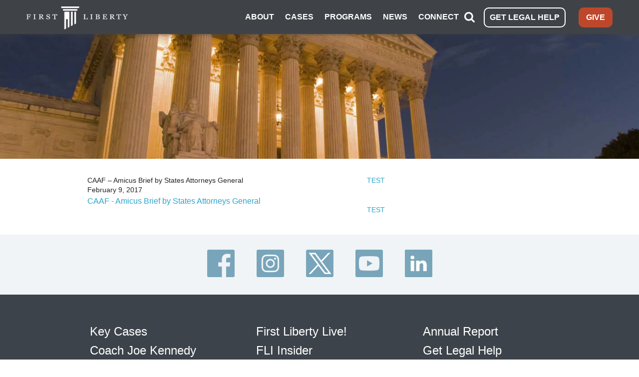

--- FILE ---
content_type: text/html; charset=UTF-8
request_url: https://firstliberty.org/cases/sterling/caaf-amicus-brief-by-states-attorneys-general/
body_size: 39645
content:
<!DOCTYPE html>
<html class="no-js" lang="en">
  <meta property="fb:pages" content="290548664672" />
  <head>
    <meta charset="utf-8" /><script type="text/javascript">(window.NREUM||(NREUM={})).init={ajax:{deny_list:["bam.nr-data.net"]},feature_flags:["soft_nav"]};(window.NREUM||(NREUM={})).loader_config={licenseKey:"43e252dffa",applicationID:"168342343",browserID:"168343230"};;/*! For license information please see nr-loader-rum-1.308.0.min.js.LICENSE.txt */
(()=>{var e,t,r={163:(e,t,r)=>{"use strict";r.d(t,{j:()=>E});var n=r(384),i=r(1741);var a=r(2555);r(860).K7.genericEvents;const s="experimental.resources",o="register",c=e=>{if(!e||"string"!=typeof e)return!1;try{document.createDocumentFragment().querySelector(e)}catch{return!1}return!0};var d=r(2614),u=r(944),l=r(8122);const f="[data-nr-mask]",g=e=>(0,l.a)(e,(()=>{const e={feature_flags:[],experimental:{allow_registered_children:!1,resources:!1},mask_selector:"*",block_selector:"[data-nr-block]",mask_input_options:{color:!1,date:!1,"datetime-local":!1,email:!1,month:!1,number:!1,range:!1,search:!1,tel:!1,text:!1,time:!1,url:!1,week:!1,textarea:!1,select:!1,password:!0}};return{ajax:{deny_list:void 0,block_internal:!0,enabled:!0,autoStart:!0},api:{get allow_registered_children(){return e.feature_flags.includes(o)||e.experimental.allow_registered_children},set allow_registered_children(t){e.experimental.allow_registered_children=t},duplicate_registered_data:!1},browser_consent_mode:{enabled:!1},distributed_tracing:{enabled:void 0,exclude_newrelic_header:void 0,cors_use_newrelic_header:void 0,cors_use_tracecontext_headers:void 0,allowed_origins:void 0},get feature_flags(){return e.feature_flags},set feature_flags(t){e.feature_flags=t},generic_events:{enabled:!0,autoStart:!0},harvest:{interval:30},jserrors:{enabled:!0,autoStart:!0},logging:{enabled:!0,autoStart:!0},metrics:{enabled:!0,autoStart:!0},obfuscate:void 0,page_action:{enabled:!0},page_view_event:{enabled:!0,autoStart:!0},page_view_timing:{enabled:!0,autoStart:!0},performance:{capture_marks:!1,capture_measures:!1,capture_detail:!0,resources:{get enabled(){return e.feature_flags.includes(s)||e.experimental.resources},set enabled(t){e.experimental.resources=t},asset_types:[],first_party_domains:[],ignore_newrelic:!0}},privacy:{cookies_enabled:!0},proxy:{assets:void 0,beacon:void 0},session:{expiresMs:d.wk,inactiveMs:d.BB},session_replay:{autoStart:!0,enabled:!1,preload:!1,sampling_rate:10,error_sampling_rate:100,collect_fonts:!1,inline_images:!1,fix_stylesheets:!0,mask_all_inputs:!0,get mask_text_selector(){return e.mask_selector},set mask_text_selector(t){c(t)?e.mask_selector="".concat(t,",").concat(f):""===t||null===t?e.mask_selector=f:(0,u.R)(5,t)},get block_class(){return"nr-block"},get ignore_class(){return"nr-ignore"},get mask_text_class(){return"nr-mask"},get block_selector(){return e.block_selector},set block_selector(t){c(t)?e.block_selector+=",".concat(t):""!==t&&(0,u.R)(6,t)},get mask_input_options(){return e.mask_input_options},set mask_input_options(t){t&&"object"==typeof t?e.mask_input_options={...t,password:!0}:(0,u.R)(7,t)}},session_trace:{enabled:!0,autoStart:!0},soft_navigations:{enabled:!0,autoStart:!0},spa:{enabled:!0,autoStart:!0},ssl:void 0,user_actions:{enabled:!0,elementAttributes:["id","className","tagName","type"]}}})());var p=r(6154),m=r(9324);let h=0;const v={buildEnv:m.F3,distMethod:m.Xs,version:m.xv,originTime:p.WN},b={consented:!1},y={appMetadata:{},get consented(){return this.session?.state?.consent||b.consented},set consented(e){b.consented=e},customTransaction:void 0,denyList:void 0,disabled:!1,harvester:void 0,isolatedBacklog:!1,isRecording:!1,loaderType:void 0,maxBytes:3e4,obfuscator:void 0,onerror:void 0,ptid:void 0,releaseIds:{},session:void 0,timeKeeper:void 0,registeredEntities:[],jsAttributesMetadata:{bytes:0},get harvestCount(){return++h}},_=e=>{const t=(0,l.a)(e,y),r=Object.keys(v).reduce((e,t)=>(e[t]={value:v[t],writable:!1,configurable:!0,enumerable:!0},e),{});return Object.defineProperties(t,r)};var w=r(5701);const x=e=>{const t=e.startsWith("http");e+="/",r.p=t?e:"https://"+e};var R=r(7836),k=r(3241);const A={accountID:void 0,trustKey:void 0,agentID:void 0,licenseKey:void 0,applicationID:void 0,xpid:void 0},S=e=>(0,l.a)(e,A),T=new Set;function E(e,t={},r,s){let{init:o,info:c,loader_config:d,runtime:u={},exposed:l=!0}=t;if(!c){const e=(0,n.pV)();o=e.init,c=e.info,d=e.loader_config}e.init=g(o||{}),e.loader_config=S(d||{}),c.jsAttributes??={},p.bv&&(c.jsAttributes.isWorker=!0),e.info=(0,a.D)(c);const f=e.init,m=[c.beacon,c.errorBeacon];T.has(e.agentIdentifier)||(f.proxy.assets&&(x(f.proxy.assets),m.push(f.proxy.assets)),f.proxy.beacon&&m.push(f.proxy.beacon),e.beacons=[...m],function(e){const t=(0,n.pV)();Object.getOwnPropertyNames(i.W.prototype).forEach(r=>{const n=i.W.prototype[r];if("function"!=typeof n||"constructor"===n)return;let a=t[r];e[r]&&!1!==e.exposed&&"micro-agent"!==e.runtime?.loaderType&&(t[r]=(...t)=>{const n=e[r](...t);return a?a(...t):n})})}(e),(0,n.US)("activatedFeatures",w.B)),u.denyList=[...f.ajax.deny_list||[],...f.ajax.block_internal?m:[]],u.ptid=e.agentIdentifier,u.loaderType=r,e.runtime=_(u),T.has(e.agentIdentifier)||(e.ee=R.ee.get(e.agentIdentifier),e.exposed=l,(0,k.W)({agentIdentifier:e.agentIdentifier,drained:!!w.B?.[e.agentIdentifier],type:"lifecycle",name:"initialize",feature:void 0,data:e.config})),T.add(e.agentIdentifier)}},384:(e,t,r)=>{"use strict";r.d(t,{NT:()=>s,US:()=>u,Zm:()=>o,bQ:()=>d,dV:()=>c,pV:()=>l});var n=r(6154),i=r(1863),a=r(1910);const s={beacon:"bam.nr-data.net",errorBeacon:"bam.nr-data.net"};function o(){return n.gm.NREUM||(n.gm.NREUM={}),void 0===n.gm.newrelic&&(n.gm.newrelic=n.gm.NREUM),n.gm.NREUM}function c(){let e=o();return e.o||(e.o={ST:n.gm.setTimeout,SI:n.gm.setImmediate||n.gm.setInterval,CT:n.gm.clearTimeout,XHR:n.gm.XMLHttpRequest,REQ:n.gm.Request,EV:n.gm.Event,PR:n.gm.Promise,MO:n.gm.MutationObserver,FETCH:n.gm.fetch,WS:n.gm.WebSocket},(0,a.i)(...Object.values(e.o))),e}function d(e,t){let r=o();r.initializedAgents??={},t.initializedAt={ms:(0,i.t)(),date:new Date},r.initializedAgents[e]=t}function u(e,t){o()[e]=t}function l(){return function(){let e=o();const t=e.info||{};e.info={beacon:s.beacon,errorBeacon:s.errorBeacon,...t}}(),function(){let e=o();const t=e.init||{};e.init={...t}}(),c(),function(){let e=o();const t=e.loader_config||{};e.loader_config={...t}}(),o()}},782:(e,t,r)=>{"use strict";r.d(t,{T:()=>n});const n=r(860).K7.pageViewTiming},860:(e,t,r)=>{"use strict";r.d(t,{$J:()=>u,K7:()=>c,P3:()=>d,XX:()=>i,Yy:()=>o,df:()=>a,qY:()=>n,v4:()=>s});const n="events",i="jserrors",a="browser/blobs",s="rum",o="browser/logs",c={ajax:"ajax",genericEvents:"generic_events",jserrors:i,logging:"logging",metrics:"metrics",pageAction:"page_action",pageViewEvent:"page_view_event",pageViewTiming:"page_view_timing",sessionReplay:"session_replay",sessionTrace:"session_trace",softNav:"soft_navigations",spa:"spa"},d={[c.pageViewEvent]:1,[c.pageViewTiming]:2,[c.metrics]:3,[c.jserrors]:4,[c.spa]:5,[c.ajax]:6,[c.sessionTrace]:7,[c.softNav]:8,[c.sessionReplay]:9,[c.logging]:10,[c.genericEvents]:11},u={[c.pageViewEvent]:s,[c.pageViewTiming]:n,[c.ajax]:n,[c.spa]:n,[c.softNav]:n,[c.metrics]:i,[c.jserrors]:i,[c.sessionTrace]:a,[c.sessionReplay]:a,[c.logging]:o,[c.genericEvents]:"ins"}},944:(e,t,r)=>{"use strict";r.d(t,{R:()=>i});var n=r(3241);function i(e,t){"function"==typeof console.debug&&(console.debug("New Relic Warning: https://github.com/newrelic/newrelic-browser-agent/blob/main/docs/warning-codes.md#".concat(e),t),(0,n.W)({agentIdentifier:null,drained:null,type:"data",name:"warn",feature:"warn",data:{code:e,secondary:t}}))}},1687:(e,t,r)=>{"use strict";r.d(t,{Ak:()=>d,Ze:()=>f,x3:()=>u});var n=r(3241),i=r(7836),a=r(3606),s=r(860),o=r(2646);const c={};function d(e,t){const r={staged:!1,priority:s.P3[t]||0};l(e),c[e].get(t)||c[e].set(t,r)}function u(e,t){e&&c[e]&&(c[e].get(t)&&c[e].delete(t),p(e,t,!1),c[e].size&&g(e))}function l(e){if(!e)throw new Error("agentIdentifier required");c[e]||(c[e]=new Map)}function f(e="",t="feature",r=!1){if(l(e),!e||!c[e].get(t)||r)return p(e,t);c[e].get(t).staged=!0,g(e)}function g(e){const t=Array.from(c[e]);t.every(([e,t])=>t.staged)&&(t.sort((e,t)=>e[1].priority-t[1].priority),t.forEach(([t])=>{c[e].delete(t),p(e,t)}))}function p(e,t,r=!0){const s=e?i.ee.get(e):i.ee,c=a.i.handlers;if(!s.aborted&&s.backlog&&c){if((0,n.W)({agentIdentifier:e,type:"lifecycle",name:"drain",feature:t}),r){const e=s.backlog[t],r=c[t];if(r){for(let t=0;e&&t<e.length;++t)m(e[t],r);Object.entries(r).forEach(([e,t])=>{Object.values(t||{}).forEach(t=>{t[0]?.on&&t[0]?.context()instanceof o.y&&t[0].on(e,t[1])})})}}s.isolatedBacklog||delete c[t],s.backlog[t]=null,s.emit("drain-"+t,[])}}function m(e,t){var r=e[1];Object.values(t[r]||{}).forEach(t=>{var r=e[0];if(t[0]===r){var n=t[1],i=e[3],a=e[2];n.apply(i,a)}})}},1738:(e,t,r)=>{"use strict";r.d(t,{U:()=>g,Y:()=>f});var n=r(3241),i=r(9908),a=r(1863),s=r(944),o=r(5701),c=r(3969),d=r(8362),u=r(860),l=r(4261);function f(e,t,r,a){const f=a||r;!f||f[e]&&f[e]!==d.d.prototype[e]||(f[e]=function(){(0,i.p)(c.xV,["API/"+e+"/called"],void 0,u.K7.metrics,r.ee),(0,n.W)({agentIdentifier:r.agentIdentifier,drained:!!o.B?.[r.agentIdentifier],type:"data",name:"api",feature:l.Pl+e,data:{}});try{return t.apply(this,arguments)}catch(e){(0,s.R)(23,e)}})}function g(e,t,r,n,s){const o=e.info;null===r?delete o.jsAttributes[t]:o.jsAttributes[t]=r,(s||null===r)&&(0,i.p)(l.Pl+n,[(0,a.t)(),t,r],void 0,"session",e.ee)}},1741:(e,t,r)=>{"use strict";r.d(t,{W:()=>a});var n=r(944),i=r(4261);class a{#e(e,...t){if(this[e]!==a.prototype[e])return this[e](...t);(0,n.R)(35,e)}addPageAction(e,t){return this.#e(i.hG,e,t)}register(e){return this.#e(i.eY,e)}recordCustomEvent(e,t){return this.#e(i.fF,e,t)}setPageViewName(e,t){return this.#e(i.Fw,e,t)}setCustomAttribute(e,t,r){return this.#e(i.cD,e,t,r)}noticeError(e,t){return this.#e(i.o5,e,t)}setUserId(e,t=!1){return this.#e(i.Dl,e,t)}setApplicationVersion(e){return this.#e(i.nb,e)}setErrorHandler(e){return this.#e(i.bt,e)}addRelease(e,t){return this.#e(i.k6,e,t)}log(e,t){return this.#e(i.$9,e,t)}start(){return this.#e(i.d3)}finished(e){return this.#e(i.BL,e)}recordReplay(){return this.#e(i.CH)}pauseReplay(){return this.#e(i.Tb)}addToTrace(e){return this.#e(i.U2,e)}setCurrentRouteName(e){return this.#e(i.PA,e)}interaction(e){return this.#e(i.dT,e)}wrapLogger(e,t,r){return this.#e(i.Wb,e,t,r)}measure(e,t){return this.#e(i.V1,e,t)}consent(e){return this.#e(i.Pv,e)}}},1863:(e,t,r)=>{"use strict";function n(){return Math.floor(performance.now())}r.d(t,{t:()=>n})},1910:(e,t,r)=>{"use strict";r.d(t,{i:()=>a});var n=r(944);const i=new Map;function a(...e){return e.every(e=>{if(i.has(e))return i.get(e);const t="function"==typeof e?e.toString():"",r=t.includes("[native code]"),a=t.includes("nrWrapper");return r||a||(0,n.R)(64,e?.name||t),i.set(e,r),r})}},2555:(e,t,r)=>{"use strict";r.d(t,{D:()=>o,f:()=>s});var n=r(384),i=r(8122);const a={beacon:n.NT.beacon,errorBeacon:n.NT.errorBeacon,licenseKey:void 0,applicationID:void 0,sa:void 0,queueTime:void 0,applicationTime:void 0,ttGuid:void 0,user:void 0,account:void 0,product:void 0,extra:void 0,jsAttributes:{},userAttributes:void 0,atts:void 0,transactionName:void 0,tNamePlain:void 0};function s(e){try{return!!e.licenseKey&&!!e.errorBeacon&&!!e.applicationID}catch(e){return!1}}const o=e=>(0,i.a)(e,a)},2614:(e,t,r)=>{"use strict";r.d(t,{BB:()=>s,H3:()=>n,g:()=>d,iL:()=>c,tS:()=>o,uh:()=>i,wk:()=>a});const n="NRBA",i="SESSION",a=144e5,s=18e5,o={STARTED:"session-started",PAUSE:"session-pause",RESET:"session-reset",RESUME:"session-resume",UPDATE:"session-update"},c={SAME_TAB:"same-tab",CROSS_TAB:"cross-tab"},d={OFF:0,FULL:1,ERROR:2}},2646:(e,t,r)=>{"use strict";r.d(t,{y:()=>n});class n{constructor(e){this.contextId=e}}},2843:(e,t,r)=>{"use strict";r.d(t,{G:()=>a,u:()=>i});var n=r(3878);function i(e,t=!1,r,i){(0,n.DD)("visibilitychange",function(){if(t)return void("hidden"===document.visibilityState&&e());e(document.visibilityState)},r,i)}function a(e,t,r){(0,n.sp)("pagehide",e,t,r)}},3241:(e,t,r)=>{"use strict";r.d(t,{W:()=>a});var n=r(6154);const i="newrelic";function a(e={}){try{n.gm.dispatchEvent(new CustomEvent(i,{detail:e}))}catch(e){}}},3606:(e,t,r)=>{"use strict";r.d(t,{i:()=>a});var n=r(9908);a.on=s;var i=a.handlers={};function a(e,t,r,a){s(a||n.d,i,e,t,r)}function s(e,t,r,i,a){a||(a="feature"),e||(e=n.d);var s=t[a]=t[a]||{};(s[r]=s[r]||[]).push([e,i])}},3878:(e,t,r)=>{"use strict";function n(e,t){return{capture:e,passive:!1,signal:t}}function i(e,t,r=!1,i){window.addEventListener(e,t,n(r,i))}function a(e,t,r=!1,i){document.addEventListener(e,t,n(r,i))}r.d(t,{DD:()=>a,jT:()=>n,sp:()=>i})},3969:(e,t,r)=>{"use strict";r.d(t,{TZ:()=>n,XG:()=>o,rs:()=>i,xV:()=>s,z_:()=>a});const n=r(860).K7.metrics,i="sm",a="cm",s="storeSupportabilityMetrics",o="storeEventMetrics"},4234:(e,t,r)=>{"use strict";r.d(t,{W:()=>a});var n=r(7836),i=r(1687);class a{constructor(e,t){this.agentIdentifier=e,this.ee=n.ee.get(e),this.featureName=t,this.blocked=!1}deregisterDrain(){(0,i.x3)(this.agentIdentifier,this.featureName)}}},4261:(e,t,r)=>{"use strict";r.d(t,{$9:()=>d,BL:()=>o,CH:()=>g,Dl:()=>_,Fw:()=>y,PA:()=>h,Pl:()=>n,Pv:()=>k,Tb:()=>l,U2:()=>a,V1:()=>R,Wb:()=>x,bt:()=>b,cD:()=>v,d3:()=>w,dT:()=>c,eY:()=>p,fF:()=>f,hG:()=>i,k6:()=>s,nb:()=>m,o5:()=>u});const n="api-",i="addPageAction",a="addToTrace",s="addRelease",o="finished",c="interaction",d="log",u="noticeError",l="pauseReplay",f="recordCustomEvent",g="recordReplay",p="register",m="setApplicationVersion",h="setCurrentRouteName",v="setCustomAttribute",b="setErrorHandler",y="setPageViewName",_="setUserId",w="start",x="wrapLogger",R="measure",k="consent"},5289:(e,t,r)=>{"use strict";r.d(t,{GG:()=>s,Qr:()=>c,sB:()=>o});var n=r(3878),i=r(6389);function a(){return"undefined"==typeof document||"complete"===document.readyState}function s(e,t){if(a())return e();const r=(0,i.J)(e),s=setInterval(()=>{a()&&(clearInterval(s),r())},500);(0,n.sp)("load",r,t)}function o(e){if(a())return e();(0,n.DD)("DOMContentLoaded",e)}function c(e){if(a())return e();(0,n.sp)("popstate",e)}},5607:(e,t,r)=>{"use strict";r.d(t,{W:()=>n});const n=(0,r(9566).bz)()},5701:(e,t,r)=>{"use strict";r.d(t,{B:()=>a,t:()=>s});var n=r(3241);const i=new Set,a={};function s(e,t){const r=t.agentIdentifier;a[r]??={},e&&"object"==typeof e&&(i.has(r)||(t.ee.emit("rumresp",[e]),a[r]=e,i.add(r),(0,n.W)({agentIdentifier:r,loaded:!0,drained:!0,type:"lifecycle",name:"load",feature:void 0,data:e})))}},6154:(e,t,r)=>{"use strict";r.d(t,{OF:()=>c,RI:()=>i,WN:()=>u,bv:()=>a,eN:()=>l,gm:()=>s,mw:()=>o,sb:()=>d});var n=r(1863);const i="undefined"!=typeof window&&!!window.document,a="undefined"!=typeof WorkerGlobalScope&&("undefined"!=typeof self&&self instanceof WorkerGlobalScope&&self.navigator instanceof WorkerNavigator||"undefined"!=typeof globalThis&&globalThis instanceof WorkerGlobalScope&&globalThis.navigator instanceof WorkerNavigator),s=i?window:"undefined"!=typeof WorkerGlobalScope&&("undefined"!=typeof self&&self instanceof WorkerGlobalScope&&self||"undefined"!=typeof globalThis&&globalThis instanceof WorkerGlobalScope&&globalThis),o=Boolean("hidden"===s?.document?.visibilityState),c=/iPad|iPhone|iPod/.test(s.navigator?.userAgent),d=c&&"undefined"==typeof SharedWorker,u=((()=>{const e=s.navigator?.userAgent?.match(/Firefox[/\s](\d+\.\d+)/);Array.isArray(e)&&e.length>=2&&e[1]})(),Date.now()-(0,n.t)()),l=()=>"undefined"!=typeof PerformanceNavigationTiming&&s?.performance?.getEntriesByType("navigation")?.[0]?.responseStart},6389:(e,t,r)=>{"use strict";function n(e,t=500,r={}){const n=r?.leading||!1;let i;return(...r)=>{n&&void 0===i&&(e.apply(this,r),i=setTimeout(()=>{i=clearTimeout(i)},t)),n||(clearTimeout(i),i=setTimeout(()=>{e.apply(this,r)},t))}}function i(e){let t=!1;return(...r)=>{t||(t=!0,e.apply(this,r))}}r.d(t,{J:()=>i,s:()=>n})},6630:(e,t,r)=>{"use strict";r.d(t,{T:()=>n});const n=r(860).K7.pageViewEvent},7699:(e,t,r)=>{"use strict";r.d(t,{It:()=>a,KC:()=>o,No:()=>i,qh:()=>s});var n=r(860);const i=16e3,a=1e6,s="SESSION_ERROR",o={[n.K7.logging]:!0,[n.K7.genericEvents]:!1,[n.K7.jserrors]:!1,[n.K7.ajax]:!1}},7836:(e,t,r)=>{"use strict";r.d(t,{P:()=>o,ee:()=>c});var n=r(384),i=r(8990),a=r(2646),s=r(5607);const o="nr@context:".concat(s.W),c=function e(t,r){var n={},s={},u={},l=!1;try{l=16===r.length&&d.initializedAgents?.[r]?.runtime.isolatedBacklog}catch(e){}var f={on:p,addEventListener:p,removeEventListener:function(e,t){var r=n[e];if(!r)return;for(var i=0;i<r.length;i++)r[i]===t&&r.splice(i,1)},emit:function(e,r,n,i,a){!1!==a&&(a=!0);if(c.aborted&&!i)return;t&&a&&t.emit(e,r,n);var o=g(n);m(e).forEach(e=>{e.apply(o,r)});var d=v()[s[e]];d&&d.push([f,e,r,o]);return o},get:h,listeners:m,context:g,buffer:function(e,t){const r=v();if(t=t||"feature",f.aborted)return;Object.entries(e||{}).forEach(([e,n])=>{s[n]=t,t in r||(r[t]=[])})},abort:function(){f._aborted=!0,Object.keys(f.backlog).forEach(e=>{delete f.backlog[e]})},isBuffering:function(e){return!!v()[s[e]]},debugId:r,backlog:l?{}:t&&"object"==typeof t.backlog?t.backlog:{},isolatedBacklog:l};return Object.defineProperty(f,"aborted",{get:()=>{let e=f._aborted||!1;return e||(t&&(e=t.aborted),e)}}),f;function g(e){return e&&e instanceof a.y?e:e?(0,i.I)(e,o,()=>new a.y(o)):new a.y(o)}function p(e,t){n[e]=m(e).concat(t)}function m(e){return n[e]||[]}function h(t){return u[t]=u[t]||e(f,t)}function v(){return f.backlog}}(void 0,"globalEE"),d=(0,n.Zm)();d.ee||(d.ee=c)},8122:(e,t,r)=>{"use strict";r.d(t,{a:()=>i});var n=r(944);function i(e,t){try{if(!e||"object"!=typeof e)return(0,n.R)(3);if(!t||"object"!=typeof t)return(0,n.R)(4);const r=Object.create(Object.getPrototypeOf(t),Object.getOwnPropertyDescriptors(t)),a=0===Object.keys(r).length?e:r;for(let s in a)if(void 0!==e[s])try{if(null===e[s]){r[s]=null;continue}Array.isArray(e[s])&&Array.isArray(t[s])?r[s]=Array.from(new Set([...e[s],...t[s]])):"object"==typeof e[s]&&"object"==typeof t[s]?r[s]=i(e[s],t[s]):r[s]=e[s]}catch(e){r[s]||(0,n.R)(1,e)}return r}catch(e){(0,n.R)(2,e)}}},8362:(e,t,r)=>{"use strict";r.d(t,{d:()=>a});var n=r(9566),i=r(1741);class a extends i.W{agentIdentifier=(0,n.LA)(16)}},8374:(e,t,r)=>{r.nc=(()=>{try{return document?.currentScript?.nonce}catch(e){}return""})()},8990:(e,t,r)=>{"use strict";r.d(t,{I:()=>i});var n=Object.prototype.hasOwnProperty;function i(e,t,r){if(n.call(e,t))return e[t];var i=r();if(Object.defineProperty&&Object.keys)try{return Object.defineProperty(e,t,{value:i,writable:!0,enumerable:!1}),i}catch(e){}return e[t]=i,i}},9324:(e,t,r)=>{"use strict";r.d(t,{F3:()=>i,Xs:()=>a,xv:()=>n});const n="1.308.0",i="PROD",a="CDN"},9566:(e,t,r)=>{"use strict";r.d(t,{LA:()=>o,bz:()=>s});var n=r(6154);const i="xxxxxxxx-xxxx-4xxx-yxxx-xxxxxxxxxxxx";function a(e,t){return e?15&e[t]:16*Math.random()|0}function s(){const e=n.gm?.crypto||n.gm?.msCrypto;let t,r=0;return e&&e.getRandomValues&&(t=e.getRandomValues(new Uint8Array(30))),i.split("").map(e=>"x"===e?a(t,r++).toString(16):"y"===e?(3&a()|8).toString(16):e).join("")}function o(e){const t=n.gm?.crypto||n.gm?.msCrypto;let r,i=0;t&&t.getRandomValues&&(r=t.getRandomValues(new Uint8Array(e)));const s=[];for(var o=0;o<e;o++)s.push(a(r,i++).toString(16));return s.join("")}},9908:(e,t,r)=>{"use strict";r.d(t,{d:()=>n,p:()=>i});var n=r(7836).ee.get("handle");function i(e,t,r,i,a){a?(a.buffer([e],i),a.emit(e,t,r)):(n.buffer([e],i),n.emit(e,t,r))}}},n={};function i(e){var t=n[e];if(void 0!==t)return t.exports;var a=n[e]={exports:{}};return r[e](a,a.exports,i),a.exports}i.m=r,i.d=(e,t)=>{for(var r in t)i.o(t,r)&&!i.o(e,r)&&Object.defineProperty(e,r,{enumerable:!0,get:t[r]})},i.f={},i.e=e=>Promise.all(Object.keys(i.f).reduce((t,r)=>(i.f[r](e,t),t),[])),i.u=e=>"nr-rum-1.308.0.min.js",i.o=(e,t)=>Object.prototype.hasOwnProperty.call(e,t),e={},t="NRBA-1.308.0.PROD:",i.l=(r,n,a,s)=>{if(e[r])e[r].push(n);else{var o,c;if(void 0!==a)for(var d=document.getElementsByTagName("script"),u=0;u<d.length;u++){var l=d[u];if(l.getAttribute("src")==r||l.getAttribute("data-webpack")==t+a){o=l;break}}if(!o){c=!0;var f={296:"sha512-+MIMDsOcckGXa1EdWHqFNv7P+JUkd5kQwCBr3KE6uCvnsBNUrdSt4a/3/L4j4TxtnaMNjHpza2/erNQbpacJQA=="};(o=document.createElement("script")).charset="utf-8",i.nc&&o.setAttribute("nonce",i.nc),o.setAttribute("data-webpack",t+a),o.src=r,0!==o.src.indexOf(window.location.origin+"/")&&(o.crossOrigin="anonymous"),f[s]&&(o.integrity=f[s])}e[r]=[n];var g=(t,n)=>{o.onerror=o.onload=null,clearTimeout(p);var i=e[r];if(delete e[r],o.parentNode&&o.parentNode.removeChild(o),i&&i.forEach(e=>e(n)),t)return t(n)},p=setTimeout(g.bind(null,void 0,{type:"timeout",target:o}),12e4);o.onerror=g.bind(null,o.onerror),o.onload=g.bind(null,o.onload),c&&document.head.appendChild(o)}},i.r=e=>{"undefined"!=typeof Symbol&&Symbol.toStringTag&&Object.defineProperty(e,Symbol.toStringTag,{value:"Module"}),Object.defineProperty(e,"__esModule",{value:!0})},i.p="https://js-agent.newrelic.com/",(()=>{var e={374:0,840:0};i.f.j=(t,r)=>{var n=i.o(e,t)?e[t]:void 0;if(0!==n)if(n)r.push(n[2]);else{var a=new Promise((r,i)=>n=e[t]=[r,i]);r.push(n[2]=a);var s=i.p+i.u(t),o=new Error;i.l(s,r=>{if(i.o(e,t)&&(0!==(n=e[t])&&(e[t]=void 0),n)){var a=r&&("load"===r.type?"missing":r.type),s=r&&r.target&&r.target.src;o.message="Loading chunk "+t+" failed: ("+a+": "+s+")",o.name="ChunkLoadError",o.type=a,o.request=s,n[1](o)}},"chunk-"+t,t)}};var t=(t,r)=>{var n,a,[s,o,c]=r,d=0;if(s.some(t=>0!==e[t])){for(n in o)i.o(o,n)&&(i.m[n]=o[n]);if(c)c(i)}for(t&&t(r);d<s.length;d++)a=s[d],i.o(e,a)&&e[a]&&e[a][0](),e[a]=0},r=self["webpackChunk:NRBA-1.308.0.PROD"]=self["webpackChunk:NRBA-1.308.0.PROD"]||[];r.forEach(t.bind(null,0)),r.push=t.bind(null,r.push.bind(r))})(),(()=>{"use strict";i(8374);var e=i(8362),t=i(860);const r=Object.values(t.K7);var n=i(163);var a=i(9908),s=i(1863),o=i(4261),c=i(1738);var d=i(1687),u=i(4234),l=i(5289),f=i(6154),g=i(944),p=i(384);const m=e=>f.RI&&!0===e?.privacy.cookies_enabled;function h(e){return!!(0,p.dV)().o.MO&&m(e)&&!0===e?.session_trace.enabled}var v=i(6389),b=i(7699);class y extends u.W{constructor(e,t){super(e.agentIdentifier,t),this.agentRef=e,this.abortHandler=void 0,this.featAggregate=void 0,this.loadedSuccessfully=void 0,this.onAggregateImported=new Promise(e=>{this.loadedSuccessfully=e}),this.deferred=Promise.resolve(),!1===e.init[this.featureName].autoStart?this.deferred=new Promise((t,r)=>{this.ee.on("manual-start-all",(0,v.J)(()=>{(0,d.Ak)(e.agentIdentifier,this.featureName),t()}))}):(0,d.Ak)(e.agentIdentifier,t)}importAggregator(e,t,r={}){if(this.featAggregate)return;const n=async()=>{let n;await this.deferred;try{if(m(e.init)){const{setupAgentSession:t}=await i.e(296).then(i.bind(i,3305));n=t(e)}}catch(e){(0,g.R)(20,e),this.ee.emit("internal-error",[e]),(0,a.p)(b.qh,[e],void 0,this.featureName,this.ee)}try{if(!this.#t(this.featureName,n,e.init))return(0,d.Ze)(this.agentIdentifier,this.featureName),void this.loadedSuccessfully(!1);const{Aggregate:i}=await t();this.featAggregate=new i(e,r),e.runtime.harvester.initializedAggregates.push(this.featAggregate),this.loadedSuccessfully(!0)}catch(e){(0,g.R)(34,e),this.abortHandler?.(),(0,d.Ze)(this.agentIdentifier,this.featureName,!0),this.loadedSuccessfully(!1),this.ee&&this.ee.abort()}};f.RI?(0,l.GG)(()=>n(),!0):n()}#t(e,r,n){if(this.blocked)return!1;switch(e){case t.K7.sessionReplay:return h(n)&&!!r;case t.K7.sessionTrace:return!!r;default:return!0}}}var _=i(6630),w=i(2614),x=i(3241);class R extends y{static featureName=_.T;constructor(e){var t;super(e,_.T),this.setupInspectionEvents(e.agentIdentifier),t=e,(0,c.Y)(o.Fw,function(e,r){"string"==typeof e&&("/"!==e.charAt(0)&&(e="/"+e),t.runtime.customTransaction=(r||"http://custom.transaction")+e,(0,a.p)(o.Pl+o.Fw,[(0,s.t)()],void 0,void 0,t.ee))},t),this.importAggregator(e,()=>i.e(296).then(i.bind(i,3943)))}setupInspectionEvents(e){const t=(t,r)=>{t&&(0,x.W)({agentIdentifier:e,timeStamp:t.timeStamp,loaded:"complete"===t.target.readyState,type:"window",name:r,data:t.target.location+""})};(0,l.sB)(e=>{t(e,"DOMContentLoaded")}),(0,l.GG)(e=>{t(e,"load")}),(0,l.Qr)(e=>{t(e,"navigate")}),this.ee.on(w.tS.UPDATE,(t,r)=>{(0,x.W)({agentIdentifier:e,type:"lifecycle",name:"session",data:r})})}}class k extends e.d{constructor(e){var t;(super(),f.gm)?(this.features={},(0,p.bQ)(this.agentIdentifier,this),this.desiredFeatures=new Set(e.features||[]),this.desiredFeatures.add(R),(0,n.j)(this,e,e.loaderType||"agent"),t=this,(0,c.Y)(o.cD,function(e,r,n=!1){if("string"==typeof e){if(["string","number","boolean"].includes(typeof r)||null===r)return(0,c.U)(t,e,r,o.cD,n);(0,g.R)(40,typeof r)}else(0,g.R)(39,typeof e)},t),function(e){(0,c.Y)(o.Dl,function(t,r=!1){if("string"!=typeof t&&null!==t)return void(0,g.R)(41,typeof t);const n=e.info.jsAttributes["enduser.id"];r&&null!=n&&n!==t?(0,a.p)(o.Pl+"setUserIdAndResetSession",[t],void 0,"session",e.ee):(0,c.U)(e,"enduser.id",t,o.Dl,!0)},e)}(this),function(e){(0,c.Y)(o.nb,function(t){if("string"==typeof t||null===t)return(0,c.U)(e,"application.version",t,o.nb,!1);(0,g.R)(42,typeof t)},e)}(this),function(e){(0,c.Y)(o.d3,function(){e.ee.emit("manual-start-all")},e)}(this),function(e){(0,c.Y)(o.Pv,function(t=!0){if("boolean"==typeof t){if((0,a.p)(o.Pl+o.Pv,[t],void 0,"session",e.ee),e.runtime.consented=t,t){const t=e.features.page_view_event;t.onAggregateImported.then(e=>{const r=t.featAggregate;e&&!r.sentRum&&r.sendRum()})}}else(0,g.R)(65,typeof t)},e)}(this),this.run()):(0,g.R)(21)}get config(){return{info:this.info,init:this.init,loader_config:this.loader_config,runtime:this.runtime}}get api(){return this}run(){try{const e=function(e){const t={};return r.forEach(r=>{t[r]=!!e[r]?.enabled}),t}(this.init),n=[...this.desiredFeatures];n.sort((e,r)=>t.P3[e.featureName]-t.P3[r.featureName]),n.forEach(r=>{if(!e[r.featureName]&&r.featureName!==t.K7.pageViewEvent)return;if(r.featureName===t.K7.spa)return void(0,g.R)(67);const n=function(e){switch(e){case t.K7.ajax:return[t.K7.jserrors];case t.K7.sessionTrace:return[t.K7.ajax,t.K7.pageViewEvent];case t.K7.sessionReplay:return[t.K7.sessionTrace];case t.K7.pageViewTiming:return[t.K7.pageViewEvent];default:return[]}}(r.featureName).filter(e=>!(e in this.features));n.length>0&&(0,g.R)(36,{targetFeature:r.featureName,missingDependencies:n}),this.features[r.featureName]=new r(this)})}catch(e){(0,g.R)(22,e);for(const e in this.features)this.features[e].abortHandler?.();const t=(0,p.Zm)();delete t.initializedAgents[this.agentIdentifier]?.features,delete this.sharedAggregator;return t.ee.get(this.agentIdentifier).abort(),!1}}}var A=i(2843),S=i(782);class T extends y{static featureName=S.T;constructor(e){super(e,S.T),f.RI&&((0,A.u)(()=>(0,a.p)("docHidden",[(0,s.t)()],void 0,S.T,this.ee),!0),(0,A.G)(()=>(0,a.p)("winPagehide",[(0,s.t)()],void 0,S.T,this.ee)),this.importAggregator(e,()=>i.e(296).then(i.bind(i,2117))))}}var E=i(3969);class I extends y{static featureName=E.TZ;constructor(e){super(e,E.TZ),f.RI&&document.addEventListener("securitypolicyviolation",e=>{(0,a.p)(E.xV,["Generic/CSPViolation/Detected"],void 0,this.featureName,this.ee)}),this.importAggregator(e,()=>i.e(296).then(i.bind(i,9623)))}}new k({features:[R,T,I],loaderType:"lite"})})()})();</script>
<script type="text/javascript">
/* <![CDATA[ */
var gform;gform||(document.addEventListener("gform_main_scripts_loaded",function(){gform.scriptsLoaded=!0}),document.addEventListener("gform/theme/scripts_loaded",function(){gform.themeScriptsLoaded=!0}),window.addEventListener("DOMContentLoaded",function(){gform.domLoaded=!0}),gform={domLoaded:!1,scriptsLoaded:!1,themeScriptsLoaded:!1,isFormEditor:()=>"function"==typeof InitializeEditor,callIfLoaded:function(o){return!(!gform.domLoaded||!gform.scriptsLoaded||!gform.themeScriptsLoaded&&!gform.isFormEditor()||(gform.isFormEditor()&&console.warn("The use of gform.initializeOnLoaded() is deprecated in the form editor context and will be removed in Gravity Forms 3.1."),o(),0))},initializeOnLoaded:function(o){gform.callIfLoaded(o)||(document.addEventListener("gform_main_scripts_loaded",()=>{gform.scriptsLoaded=!0,gform.callIfLoaded(o)}),document.addEventListener("gform/theme/scripts_loaded",()=>{gform.themeScriptsLoaded=!0,gform.callIfLoaded(o)}),window.addEventListener("DOMContentLoaded",()=>{gform.domLoaded=!0,gform.callIfLoaded(o)}))},hooks:{action:{},filter:{}},addAction:function(o,r,e,t){gform.addHook("action",o,r,e,t)},addFilter:function(o,r,e,t){gform.addHook("filter",o,r,e,t)},doAction:function(o){gform.doHook("action",o,arguments)},applyFilters:function(o){return gform.doHook("filter",o,arguments)},removeAction:function(o,r){gform.removeHook("action",o,r)},removeFilter:function(o,r,e){gform.removeHook("filter",o,r,e)},addHook:function(o,r,e,t,n){null==gform.hooks[o][r]&&(gform.hooks[o][r]=[]);var d=gform.hooks[o][r];null==n&&(n=r+"_"+d.length),gform.hooks[o][r].push({tag:n,callable:e,priority:t=null==t?10:t})},doHook:function(r,o,e){var t;if(e=Array.prototype.slice.call(e,1),null!=gform.hooks[r][o]&&((o=gform.hooks[r][o]).sort(function(o,r){return o.priority-r.priority}),o.forEach(function(o){"function"!=typeof(t=o.callable)&&(t=window[t]),"action"==r?t.apply(null,e):e[0]=t.apply(null,e)})),"filter"==r)return e[0]},removeHook:function(o,r,t,n){var e;null!=gform.hooks[o][r]&&(e=(e=gform.hooks[o][r]).filter(function(o,r,e){return!!(null!=n&&n!=o.tag||null!=t&&t!=o.priority)}),gform.hooks[o][r]=e)}});
/* ]]> */
</script>

    <meta name="viewport" content="width=device-width, initial-scale=1" />
    <meta name="p:domain_verify" content="a0e7b8dfaf4bf5d72145290cfec6169b" />

    <link rel="shortcut icon" type="image/ico" href="https://firstliberty.org/wp-content/themes/liberty/favicon-first-liberty.ico?v=1.1" />
    <link rel="apple-touch-icon" href="https://firstliberty.org/wp-content/themes/liberty/apple-touch-icon.png">

    

    <meta name='robots' content='index, follow, max-image-preview:large, max-snippet:-1, max-video-preview:-1' />
	<!-- Pixel Cat Facebook Pixel Code -->
	<script>
	!function(f,b,e,v,n,t,s){if(f.fbq)return;n=f.fbq=function(){n.callMethod?
	n.callMethod.apply(n,arguments):n.queue.push(arguments)};if(!f._fbq)f._fbq=n;
	n.push=n;n.loaded=!0;n.version='2.0';n.queue=[];t=b.createElement(e);t.async=!0;
	t.src=v;s=b.getElementsByTagName(e)[0];s.parentNode.insertBefore(t,s)}(window,
	document,'script','https://connect.facebook.net/en_US/fbevents.js' );
	fbq( 'init', '2010962002504540',  );fbq( 'init', '267298170454917',  );	</script>
	<!-- DO NOT MODIFY -->
	<!-- End Facebook Pixel Code -->
	
	<!-- This site is optimized with the Yoast SEO plugin v26.6 - https://yoast.com/wordpress/plugins/seo/ -->
	<title>CAAF - Amicus Brief by States Attorneys General - First Liberty</title>
	<link rel="canonical" href="https://firstliberty.org/cases/sterling/caaf-amicus-brief-by-states-attorneys-general/" />
	<meta property="og:locale" content="en_US" />
	<meta property="og:type" content="article" />
	<meta property="og:title" content="CAAF - Amicus Brief by States Attorneys General - First Liberty" />
	<meta property="og:description" content="CAAF - Amicus Brief by States Attorneys General" />
	<meta property="og:url" content="https://firstliberty.org/cases/sterling/caaf-amicus-brief-by-states-attorneys-general/" />
	<meta property="og:site_name" content="First Liberty" />
	<meta property="article:publisher" content="https://www.facebook.com/firstlibertyinstitute" />
	<meta property="og:image" content="https://firstliberty.org/cases/sterling/caaf-amicus-brief-by-states-attorneys-general" />
	<meta property="og:image:width" content="1200" />
	<meta property="og:image:height" content="628" />
	<meta property="og:image:type" content="image/jpeg" />
	<meta name="twitter:card" content="summary_large_image" />
	<meta name="twitter:site" content="@1stLiberty" />
	<script type="application/ld+json" class="yoast-schema-graph">{"@context":"https://schema.org","@graph":[{"@type":"WebPage","@id":"https://firstliberty.org/cases/sterling/caaf-amicus-brief-by-states-attorneys-general/","url":"https://firstliberty.org/cases/sterling/caaf-amicus-brief-by-states-attorneys-general/","name":"CAAF - Amicus Brief by States Attorneys General - First Liberty","isPartOf":{"@id":"https://firstliberty.org/#website"},"primaryImageOfPage":{"@id":"https://firstliberty.org/cases/sterling/caaf-amicus-brief-by-states-attorneys-general/#primaryimage"},"image":{"@id":"https://firstliberty.org/cases/sterling/caaf-amicus-brief-by-states-attorneys-general/#primaryimage"},"thumbnailUrl":"","datePublished":"2017-02-09T22:00:27+00:00","breadcrumb":{"@id":"https://firstliberty.org/cases/sterling/caaf-amicus-brief-by-states-attorneys-general/#breadcrumb"},"inLanguage":"en-US","potentialAction":[{"@type":"ReadAction","target":["https://firstliberty.org/cases/sterling/caaf-amicus-brief-by-states-attorneys-general/"]}]},{"@type":"BreadcrumbList","@id":"https://firstliberty.org/cases/sterling/caaf-amicus-brief-by-states-attorneys-general/#breadcrumb","itemListElement":[{"@type":"ListItem","position":1,"name":"Home","item":"https://firstliberty.org/"},{"@type":"ListItem","position":2,"name":"Sterling V. United States","item":"https://firstliberty.org/cases/sterling/"},{"@type":"ListItem","position":3,"name":"CAAF &#8211; Amicus Brief by States Attorneys General"}]},{"@type":"WebSite","@id":"https://firstliberty.org/#website","url":"https://firstliberty.org/","name":"First Liberty","description":"First Liberty","publisher":{"@id":"https://firstliberty.org/#organization"},"potentialAction":[{"@type":"SearchAction","target":{"@type":"EntryPoint","urlTemplate":"https://firstliberty.org/?s={search_term_string}"},"query-input":{"@type":"PropertyValueSpecification","valueRequired":true,"valueName":"search_term_string"}}],"inLanguage":"en-US"},{"@type":"Organization","@id":"https://firstliberty.org/#organization","name":"First Liberty Institute","url":"https://firstliberty.org/","logo":{"@type":"ImageObject","inLanguage":"en-US","@id":"https://firstliberty.org/#/schema/logo/image/","url":"https://firstliberty.org/wp-content/uploads/2018/04/First-Liberty-Logo_V_RGB_r1.jpg","contentUrl":"https://firstliberty.org/wp-content/uploads/2018/04/First-Liberty-Logo_V_RGB_r1.jpg","width":1079,"height":1140,"caption":"First Liberty Institute"},"image":{"@id":"https://firstliberty.org/#/schema/logo/image/"},"sameAs":["https://www.facebook.com/firstlibertyinstitute","https://x.com/1stLiberty","https://www.linkedin.com/company/liberty-institute---u-s-/","https://www.youtube.com/c/FirstLibertyInstitute"]}]}</script>
	<!-- / Yoast SEO plugin. -->


<link rel='dns-prefetch' href='//widgets.getsitecontrol.com' />
<link rel='dns-prefetch' href='//firstliberty.org' />
<link rel='dns-prefetch' href='//www.google.com' />
<link rel='dns-prefetch' href='//js.stripe.com' />
<link rel='dns-prefetch' href='//cdn.plaid.com' />
<link rel='dns-prefetch' href='//cdn.givechariot.com' />
<link rel="alternate" type="application/rss+xml" title="First Liberty &raquo; CAAF &#8211; Amicus Brief by States Attorneys General Comments Feed" href="https://firstliberty.org/cases/sterling/caaf-amicus-brief-by-states-attorneys-general/feed/" />
<style id='wp-img-auto-sizes-contain-inline-css' type='text/css'>
img:is([sizes=auto i],[sizes^="auto," i]){contain-intrinsic-size:3000px 1500px}
/*# sourceURL=wp-img-auto-sizes-contain-inline-css */
</style>
<link rel='stylesheet' id='style-css' href='https://firstliberty.org/wp-content/themes/liberty/style.css?ver=6.9' type='text/css' media='all' />
<link rel='stylesheet' id='wp-block-library-css' href='https://firstliberty.org/wp-includes/css/dist/block-library/style.min.css?ver=6.9' type='text/css' media='all' />
<style id='classic-theme-styles-inline-css' type='text/css'>
/*! This file is auto-generated */
.wp-block-button__link{color:#fff;background-color:#32373c;border-radius:9999px;box-shadow:none;text-decoration:none;padding:calc(.667em + 2px) calc(1.333em + 2px);font-size:1.125em}.wp-block-file__button{background:#32373c;color:#fff;text-decoration:none}
/*# sourceURL=/wp-includes/css/classic-themes.min.css */
</style>
<style id='qsm-quiz-style-inline-css' type='text/css'>


/*# sourceURL=https://firstliberty.org/wp-content/plugins/quiz-master-next/blocks/build/style-index.css */
</style>
<link rel='stylesheet' id='wp-components-css' href='https://firstliberty.org/wp-includes/css/dist/components/style.min.css?ver=6.9' type='text/css' media='all' />
<link rel='stylesheet' id='wp-preferences-css' href='https://firstliberty.org/wp-includes/css/dist/preferences/style.min.css?ver=6.9' type='text/css' media='all' />
<link rel='stylesheet' id='wp-block-editor-css' href='https://firstliberty.org/wp-includes/css/dist/block-editor/style.min.css?ver=6.9' type='text/css' media='all' />
<link rel='stylesheet' id='popup-maker-block-library-style-css' href='https://firstliberty.org/wp-content/plugins/popup-maker/dist/packages/block-library-style.css?ver=dbea705cfafe089d65f1' type='text/css' media='all' />
<style id='global-styles-inline-css' type='text/css'>
:root{--wp--preset--aspect-ratio--square: 1;--wp--preset--aspect-ratio--4-3: 4/3;--wp--preset--aspect-ratio--3-4: 3/4;--wp--preset--aspect-ratio--3-2: 3/2;--wp--preset--aspect-ratio--2-3: 2/3;--wp--preset--aspect-ratio--16-9: 16/9;--wp--preset--aspect-ratio--9-16: 9/16;--wp--preset--color--black: #000000;--wp--preset--color--cyan-bluish-gray: #abb8c3;--wp--preset--color--white: #ffffff;--wp--preset--color--pale-pink: #f78da7;--wp--preset--color--vivid-red: #cf2e2e;--wp--preset--color--luminous-vivid-orange: #ff6900;--wp--preset--color--luminous-vivid-amber: #fcb900;--wp--preset--color--light-green-cyan: #7bdcb5;--wp--preset--color--vivid-green-cyan: #00d084;--wp--preset--color--pale-cyan-blue: #8ed1fc;--wp--preset--color--vivid-cyan-blue: #0693e3;--wp--preset--color--vivid-purple: #9b51e0;--wp--preset--gradient--vivid-cyan-blue-to-vivid-purple: linear-gradient(135deg,rgb(6,147,227) 0%,rgb(155,81,224) 100%);--wp--preset--gradient--light-green-cyan-to-vivid-green-cyan: linear-gradient(135deg,rgb(122,220,180) 0%,rgb(0,208,130) 100%);--wp--preset--gradient--luminous-vivid-amber-to-luminous-vivid-orange: linear-gradient(135deg,rgb(252,185,0) 0%,rgb(255,105,0) 100%);--wp--preset--gradient--luminous-vivid-orange-to-vivid-red: linear-gradient(135deg,rgb(255,105,0) 0%,rgb(207,46,46) 100%);--wp--preset--gradient--very-light-gray-to-cyan-bluish-gray: linear-gradient(135deg,rgb(238,238,238) 0%,rgb(169,184,195) 100%);--wp--preset--gradient--cool-to-warm-spectrum: linear-gradient(135deg,rgb(74,234,220) 0%,rgb(151,120,209) 20%,rgb(207,42,186) 40%,rgb(238,44,130) 60%,rgb(251,105,98) 80%,rgb(254,248,76) 100%);--wp--preset--gradient--blush-light-purple: linear-gradient(135deg,rgb(255,206,236) 0%,rgb(152,150,240) 100%);--wp--preset--gradient--blush-bordeaux: linear-gradient(135deg,rgb(254,205,165) 0%,rgb(254,45,45) 50%,rgb(107,0,62) 100%);--wp--preset--gradient--luminous-dusk: linear-gradient(135deg,rgb(255,203,112) 0%,rgb(199,81,192) 50%,rgb(65,88,208) 100%);--wp--preset--gradient--pale-ocean: linear-gradient(135deg,rgb(255,245,203) 0%,rgb(182,227,212) 50%,rgb(51,167,181) 100%);--wp--preset--gradient--electric-grass: linear-gradient(135deg,rgb(202,248,128) 0%,rgb(113,206,126) 100%);--wp--preset--gradient--midnight: linear-gradient(135deg,rgb(2,3,129) 0%,rgb(40,116,252) 100%);--wp--preset--font-size--small: 13px;--wp--preset--font-size--medium: 20px;--wp--preset--font-size--large: 36px;--wp--preset--font-size--x-large: 42px;--wp--preset--spacing--20: 0.44rem;--wp--preset--spacing--30: 0.67rem;--wp--preset--spacing--40: 1rem;--wp--preset--spacing--50: 1.5rem;--wp--preset--spacing--60: 2.25rem;--wp--preset--spacing--70: 3.38rem;--wp--preset--spacing--80: 5.06rem;--wp--preset--shadow--natural: 6px 6px 9px rgba(0, 0, 0, 0.2);--wp--preset--shadow--deep: 12px 12px 50px rgba(0, 0, 0, 0.4);--wp--preset--shadow--sharp: 6px 6px 0px rgba(0, 0, 0, 0.2);--wp--preset--shadow--outlined: 6px 6px 0px -3px rgb(255, 255, 255), 6px 6px rgb(0, 0, 0);--wp--preset--shadow--crisp: 6px 6px 0px rgb(0, 0, 0);}:where(.is-layout-flex){gap: 0.5em;}:where(.is-layout-grid){gap: 0.5em;}body .is-layout-flex{display: flex;}.is-layout-flex{flex-wrap: wrap;align-items: center;}.is-layout-flex > :is(*, div){margin: 0;}body .is-layout-grid{display: grid;}.is-layout-grid > :is(*, div){margin: 0;}:where(.wp-block-columns.is-layout-flex){gap: 2em;}:where(.wp-block-columns.is-layout-grid){gap: 2em;}:where(.wp-block-post-template.is-layout-flex){gap: 1.25em;}:where(.wp-block-post-template.is-layout-grid){gap: 1.25em;}.has-black-color{color: var(--wp--preset--color--black) !important;}.has-cyan-bluish-gray-color{color: var(--wp--preset--color--cyan-bluish-gray) !important;}.has-white-color{color: var(--wp--preset--color--white) !important;}.has-pale-pink-color{color: var(--wp--preset--color--pale-pink) !important;}.has-vivid-red-color{color: var(--wp--preset--color--vivid-red) !important;}.has-luminous-vivid-orange-color{color: var(--wp--preset--color--luminous-vivid-orange) !important;}.has-luminous-vivid-amber-color{color: var(--wp--preset--color--luminous-vivid-amber) !important;}.has-light-green-cyan-color{color: var(--wp--preset--color--light-green-cyan) !important;}.has-vivid-green-cyan-color{color: var(--wp--preset--color--vivid-green-cyan) !important;}.has-pale-cyan-blue-color{color: var(--wp--preset--color--pale-cyan-blue) !important;}.has-vivid-cyan-blue-color{color: var(--wp--preset--color--vivid-cyan-blue) !important;}.has-vivid-purple-color{color: var(--wp--preset--color--vivid-purple) !important;}.has-black-background-color{background-color: var(--wp--preset--color--black) !important;}.has-cyan-bluish-gray-background-color{background-color: var(--wp--preset--color--cyan-bluish-gray) !important;}.has-white-background-color{background-color: var(--wp--preset--color--white) !important;}.has-pale-pink-background-color{background-color: var(--wp--preset--color--pale-pink) !important;}.has-vivid-red-background-color{background-color: var(--wp--preset--color--vivid-red) !important;}.has-luminous-vivid-orange-background-color{background-color: var(--wp--preset--color--luminous-vivid-orange) !important;}.has-luminous-vivid-amber-background-color{background-color: var(--wp--preset--color--luminous-vivid-amber) !important;}.has-light-green-cyan-background-color{background-color: var(--wp--preset--color--light-green-cyan) !important;}.has-vivid-green-cyan-background-color{background-color: var(--wp--preset--color--vivid-green-cyan) !important;}.has-pale-cyan-blue-background-color{background-color: var(--wp--preset--color--pale-cyan-blue) !important;}.has-vivid-cyan-blue-background-color{background-color: var(--wp--preset--color--vivid-cyan-blue) !important;}.has-vivid-purple-background-color{background-color: var(--wp--preset--color--vivid-purple) !important;}.has-black-border-color{border-color: var(--wp--preset--color--black) !important;}.has-cyan-bluish-gray-border-color{border-color: var(--wp--preset--color--cyan-bluish-gray) !important;}.has-white-border-color{border-color: var(--wp--preset--color--white) !important;}.has-pale-pink-border-color{border-color: var(--wp--preset--color--pale-pink) !important;}.has-vivid-red-border-color{border-color: var(--wp--preset--color--vivid-red) !important;}.has-luminous-vivid-orange-border-color{border-color: var(--wp--preset--color--luminous-vivid-orange) !important;}.has-luminous-vivid-amber-border-color{border-color: var(--wp--preset--color--luminous-vivid-amber) !important;}.has-light-green-cyan-border-color{border-color: var(--wp--preset--color--light-green-cyan) !important;}.has-vivid-green-cyan-border-color{border-color: var(--wp--preset--color--vivid-green-cyan) !important;}.has-pale-cyan-blue-border-color{border-color: var(--wp--preset--color--pale-cyan-blue) !important;}.has-vivid-cyan-blue-border-color{border-color: var(--wp--preset--color--vivid-cyan-blue) !important;}.has-vivid-purple-border-color{border-color: var(--wp--preset--color--vivid-purple) !important;}.has-vivid-cyan-blue-to-vivid-purple-gradient-background{background: var(--wp--preset--gradient--vivid-cyan-blue-to-vivid-purple) !important;}.has-light-green-cyan-to-vivid-green-cyan-gradient-background{background: var(--wp--preset--gradient--light-green-cyan-to-vivid-green-cyan) !important;}.has-luminous-vivid-amber-to-luminous-vivid-orange-gradient-background{background: var(--wp--preset--gradient--luminous-vivid-amber-to-luminous-vivid-orange) !important;}.has-luminous-vivid-orange-to-vivid-red-gradient-background{background: var(--wp--preset--gradient--luminous-vivid-orange-to-vivid-red) !important;}.has-very-light-gray-to-cyan-bluish-gray-gradient-background{background: var(--wp--preset--gradient--very-light-gray-to-cyan-bluish-gray) !important;}.has-cool-to-warm-spectrum-gradient-background{background: var(--wp--preset--gradient--cool-to-warm-spectrum) !important;}.has-blush-light-purple-gradient-background{background: var(--wp--preset--gradient--blush-light-purple) !important;}.has-blush-bordeaux-gradient-background{background: var(--wp--preset--gradient--blush-bordeaux) !important;}.has-luminous-dusk-gradient-background{background: var(--wp--preset--gradient--luminous-dusk) !important;}.has-pale-ocean-gradient-background{background: var(--wp--preset--gradient--pale-ocean) !important;}.has-electric-grass-gradient-background{background: var(--wp--preset--gradient--electric-grass) !important;}.has-midnight-gradient-background{background: var(--wp--preset--gradient--midnight) !important;}.has-small-font-size{font-size: var(--wp--preset--font-size--small) !important;}.has-medium-font-size{font-size: var(--wp--preset--font-size--medium) !important;}.has-large-font-size{font-size: var(--wp--preset--font-size--large) !important;}.has-x-large-font-size{font-size: var(--wp--preset--font-size--x-large) !important;}
:where(.wp-block-post-template.is-layout-flex){gap: 1.25em;}:where(.wp-block-post-template.is-layout-grid){gap: 1.25em;}
:where(.wp-block-term-template.is-layout-flex){gap: 1.25em;}:where(.wp-block-term-template.is-layout-grid){gap: 1.25em;}
:where(.wp-block-columns.is-layout-flex){gap: 2em;}:where(.wp-block-columns.is-layout-grid){gap: 2em;}
:root :where(.wp-block-pullquote){font-size: 1.5em;line-height: 1.6;}
/*# sourceURL=global-styles-inline-css */
</style>
<link rel='stylesheet' id='usa-html5-map-style-css' href='https://firstliberty.org/wp-content/plugins/usahtmlmap/static/css/map.css?ver=6.9' type='text/css' media='all' />
<link rel='stylesheet' id='ai-core-style-css' href='https://firstliberty.org/wp-content/plugins/aesop-story-engine/public/assets/css/ai-core.css?ver=1' type='text/css' media='all' />
<style id='ai-core-style-inline-css' type='text/css'>
.aesop-gallery-component .aesop-component-caption{color:#333;padding:.25rem .75rem;background:rgba(255,255,255,.8);font-size:14px}.aesop-stacked-img{background-position:50%;background-repeat:no-repeat;background-size:cover;width:100%;left:0;top:0;position:relative;overflow:hidden}.aesop-stacked-img .aesop-stacked-caption{position:absolute;bottom:20px;right:20px;z-index:0;color:#333;padding:.25rem .75rem;background:rgba(255,255,255,.8);font-size:14px;-webkit-transition:all .75s ease-in-out;transition:all .75s ease-in-out}.aesop-sequence-img-wrap .aesop-sequence-caption{padding-left:4.5rem}.aesop-sequence-img-wrap .aesop-sequence-caption:before{left:0;bottom:-4px;font-weight:700;line-height:1;padding:.6rem .75rem;border:1px solid;border-color:inherit;content:counter(sequence-counter,decimal-leading-zero);counter-increment:sequence-counter}.aesop-sequence-img-wrap .aesop-sequence-img{width:100%;max-width:1200px;display:block}.aesop-hero-gallery-wrapper{clear:both;position:relative}.aesop-hero-gallery-content{position:absolute;top:20px}.aesopicon-search-plus{position:relative}.aesopicon-search-plus:after{display:inline-block;font-family:Dashicons;font-style:normal;font-weight:400;line-height:1;-webkit-font-smoothing:antialiased;-moz-osx-font-smoothing:grayscale;content:'\f179'}.aesop-parallax-component{clear:both}.aesop-parallax-component .aesop-parallax-sc{margin:0}.aesop-content-component .aesop-content-comp-wrap{padding:1.5em 2em}@media (max-width:766px){.aesop-content-component .aesop-content-comp-wrap{padding:1em}}.aesop-content-component .aesop-content-comp-inner p{line-height:1.2em}.aesop-content-component .aesop-content-img .aesop-content-comp-inner{word-wrap:break-word;background:rgba(255,255,255,.4);padding:1rem;line-height:1.3}.aesop-content-component .aesop-content-img .aesop-content-comp-inner p{margin-bottom:0}.aesop-image-component img{-webkit-box-shadow:0 0 6px -1px rgba(0,0,0,.5);box-shadow:0 0 6px -1px rgba(0,0,0,.5)}.aesop-image-component .aesop-lightbox{text-decoration:none;display:block}.aesop-image-component .aesop-img-enlarge{margin:0 0 .5rem}.aesop-image-component .aesop-img-enlarge:hover{text-decoration:none}.aesop-image-component .aesop-img-enlarge i{position:relative;top:1px}.aesop-image-component .aesop-img-enlarge,.aesop-image-component .aesop-image-component-caption{color:#b3b3b3;font-size:12px;font-family:"Helvetica Neue",Helvetica,Arial,sans-serif}.aesop-image-component .aesop-cap-cred,.aesop-image-component .aesop-img-enlarge{color:#b3b3b3}.aesop-image-component .aesop-cap-cred{border-top:1px dotted #b3b3b3;font-size:9px}.aesop-image-component:hover{opacity:.85;filter:alpha(opacity=85);-webkit-transition:opacity .25s ease-in-out;transition:opacity .25s ease-in-out}.aesop-image-component:active img{box-shadow:none}.aesop-video-component .aesop-video-component-caption{color:#b3b3b3}.aesop-video-component .aesop-component-caption{color:#333;padding:.25rem .75rem;background:rgba(255,255,255,.8);font-size:14px}.mejs-container{width:100%;max-width:800px!important;margin-left:auto;margin-right:auto}.mejs-container+p{margin-top:1rem}.aesop-quote-component{padding:3rem 2rem}.aesop-quote-component blockquote{font-style:italic}.aesop-quote-component cite{display:block;font-size:14px}.aesop-on-genesis .aesop-quote-component blockquote:before{content:none}.aesop-story-collection{clear:both}.aesop-story-collection .aesop-story-collection-title{text-align:center;background:#fff;text-transform:uppercase;font-size:1.75rem;line-height:1.75rem;letter-spacing:.05rem;padding:.8rem 0 .6rem;margin:0;z-index:2;position:relative;-webkit-box-shadow:0 7px 7px -7px #000;box-shadow:0 7px 7px -7px #000}.aesop-story-collection .aesop-collection-item{float:left;position:relative;height:220px;overflow:hidden}.aesop-story-collection .aesop-collection-item .aesop-collection-item-link{display:table;height:100%;width:100%;color:#fff;-webkit-transition:all .25s ease-in-out;transition:all .25s ease-in-out}.aesop-story-collection .aesop-collection-item .aesop-collection-item-link:before{position:absolute;content:'';width:100%;height:100%;background:#000;opacity:.65;filter:alpha(opacity=65);z-index:1}.aesop-story-collection .aesop-collection-item .aesop-collection-item-link:hover{text-decoration:none;-webkit-transition:all .25s ease-in-out;transition:all .25s ease-in-out}.aesop-story-collection .aesop-collection-item .aesop-collection-item-link:hover:before{-webkit-transition:opacity .25s linear;transition:opacity .25s linear;opacity:0;filter:alpha(opacity=0)}.aesop-story-collection .aesop-collection-item .aesop-collection-item-link:hover .aesop-collection-item-inner{background:rgba(0,0,0,.5)}.aesop-story-collection .aesop-collection-item .aesop-collection-item-inner{display:table-cell;vertical-align:middle;width:100%;height:100%;padding:0 2.5rem;position:relative;text-align:center;z-index:1;overflow:hidden;text-shadow:0 0 3px rgba(0,0,0,.6)}.aesop-story-collection .aesop-collection-item .aesop-collection-item-inner .aesop-collection-entry-title{font-weight:800;text-transform:uppercase;color:#fff;margin:auto}.aesop-story-collection .aesop-collection-item .aesop-collection-item-inner .aesop-collection-item-excerpt{font-size:12px}.aesop-story-collection .aesop-collection-item .aesop-collection-item-inner .aesop-collection-meta{font-family:"Helvetica Neue",Helvetica,Arial,sans-serif;font-size:12px;margin-bottom:3rem;font-style:italic}.aesop-story-collection .aesop-collection-item .aesop-collection-item-img{position:absolute;width:100%;height:100%;left:0;z-index:0;background-position:center center}.aesop-story-collection .aesop-collection-splash .aesop-collection-item-link:before{content:none}.aesop-story-collection .aesop-collection-splash .aesop-collection-item-link:hover .aesop-collection-item-inner{background:0 0}.aesop-story-collection .aesop-collection-splash .aesop-collection-item-inner .aesop-collection-entry-title{color:#333;text-shadow:none}.aesop-story-collection .aesop-collection-load-more{background:#000;opacity:.65;filter:alpha(opacity=65);z-index:1;height:70px;line-height:70px;color:#fff}.jorgen-article-cover-wrap{position:fixed}.aesop-article-chapter-wrap{position:relative}.aesop-article-chapter-wrap.aesop-video-chapter .aesop-cover-title{max-width:100%;margin:0;padding-bottom:20px;top:150px;border-bottom:1px solid #fff;font-size:62px!important;color:#fff;width:90%;left:10%;position:absolute;z-index:1}.aesop-article-chapter-wrap.aesop-video-chapter .aesop-cover-title small{font-size:40px}@media (max-width:800px){.aesop-article-chapter-wrap .aesop-cover-title{font-size:52px}.aesop-article-chapter-wrap .aesop-cover-title small{font-size:42px}}@media (max-width:480px){.aesop-article-chapter-wrap .aesop-cover-title{display:block;bottom:30px;font-size:32px}.aesop-article-chapter-wrap .aesop-cover-title small{display:block;font-size:20px}}.aesop-cover-title{max-width:100%;margin:0;padding-bottom:20px;bottom:100px;border-bottom:1px solid #fff;font-size:62px!important;color:#fff;width:90%;left:10%;position:absolute;z-index:1}.aesop-cover-title small{font-size:40px}.aesop-toggle-chapter-menu{position:fixed;right:-1px;bottom:57px;height:44px;width:44px;background:#e6e6e6;border-top-left-radius:2px;border-bottom-left-radius:2px;z-index:150;-webkit-transition:right .25s ease;transition:right .25s ease}.aesop-toggle-chapter-menu:hover{background:#007aac;text-decoration:none}.aesop-toggle-chapter-menu:hover i{color:#fff}.aesop-toggle-chapter-menu i{color:#007aac}.aesop-chapter-menu-open .aesop-chapter-menu{right:0}.aesop-chapter-menu-open .aesop-toggle-chapter-menu{right:250px}.aesop-close-chapter-menu{position:absolute;top:12px;right:12px;z-index:1}.aesop-close-chapter-menu:hover{cursor:pointer}.aesop-chapter-menu{right:-250px;width:250px;top:0;position:fixed;bottom:0;background:#e6e6e6;-webkit-transition:right .25s ease;transition:right .25s ease;z-index:500;counter-reset:sequence-counter;color:#777}.aesop-chapter-menu .scroll-nav__list{margin:0;padding:0}.aesop-chapter-menu *{box-sizing:border-box;-moz-box-sizing:border-box;-webkit-box-sizing:border-box}.aesop-chapter-menu li{display:block;margin-bottom:0;position:relative;padding-left:15px;font:400 14px/28px Arial,Helvetica,sans-serif}.aesop-chapter-menu li:before{content:counter(sequence-counter,upper-roman);counter-increment:sequence-counter;position:absolute;left:0}.aesop-chapter-menu a:link,.aesop-chapter-menu .scroll-nav__link{color:#777;padding-top:5px;padding-bottom:5px}.admin-bar .aesop-chapter-menu{top:32px}.aesop-chapter-menu--inner{padding:15px}.aesop-character-component .aesop-character-float{margin:.65rem 0;width:150px;text-align:center}.aesop-character-component .aesop-character-float .aesop-character-title{vertical-align:top;font-size:12px;font-family:"Helvetica Neue",Helvetica,Arial,sans-serif;color:#b3b3b3;text-transform:uppercase;letter-spacing:.05em;display:block;text-align:center;margin:0 0 .5rem}.aesop-character-component .aesop-character-float.aesop-character-right{float:right;margin-left:1.75rem}.aesop-character-component .aesop-character-float.aesop-character-center{margin-left:auto;margin-right:auto}.aesop-character-component .aesop-character-float.aesop-character-center .aesop-character-name{text-align:center}.aesop-character-component .aesop-character-float.aesop-character-left{float:left;margin-right:1.75rem}.aesop-character-component .aesop-character-avatar{width:90%;border-radius:50%}.aesop-character-component .aesop-character-cap{font-size:12px;line-height:14px;font-family:"Helvetica Neue",Helvetica,Arial,sans-serif;color:#b3b3b3;font-style:italic;margin-top:.8rem;border-top:1px dotted #b3b3b3;padding-top:.3rem}.aesop-document-component a{font-size:12px;font-family:"Helvetica Neue",Helvetica,Arial,sans-serif;color:#b3b3b3;line-height:12px;text-decoration:none}.aesop-document-component a span{border-bottom:1px solid #e6e6e6;font-size:12px;color:gray}.aesop-document-component a span:before{content:'\f498';font-family:Dashicons;position:absolute;left:0}.aesop-timeline{position:fixed;bottom:0;left:0;right:0;z-index:10}.aesop-timeline ol{margin:0;padding:0;position:relative;background:#e6e6e6;padding:5px 10px;-webkit-box-shadow:inset 0 7px 7px -7px gray;box-shadow:inset 0 7px 7px -7px gray}.aesop-timeline ol:before,.aesop-timeline ol:after{content:" ";display:table}.aesop-timeline ol:after{clear:both}.aesop-timeline ol li{display:inline-block;margin-right:5px}.aesop-timeline ol li:last-child{margin-right:0}.aesop-timeline ol li a{text-transform:uppercase;font-size:14px;color:inherit;padding:2px 10px 8px;display:block;position:relative}.aesop-timeline ol li a:after{content:'';height:20px;border-right:1px solid #666;width:1px;position:absolute;left:50%;bottom:-10px}.aesop-timeline ol li.active a{color:#428bca}.aesop-timeline ol li.active a:after{border-right-color:#428bca}
/*# sourceURL=ai-core-style-inline-css */
</style>
<link rel='stylesheet' id='ai-lightbox-style-css' href='https://firstliberty.org/wp-content/plugins/aesop-story-engine/public/assets/css/lightbox.css?ver=1' type='text/css' media='all' />
<link rel='stylesheet' id='styleminold-css' href='https://firstliberty.org/wp-content/themes/liberty/assets/css/app-old.min.css?v=v1.0.10&#038;ver=6.9' type='text/css' media='all' />
<link rel='stylesheet' id='popup-maker-site-css' href='//firstliberty.org/wp-content/uploads/pum/pum-site-styles.css?generated=1766177213&#038;ver=1.21.5' type='text/css' media='all' />
<link rel='stylesheet' id='gforms_reset_css-css' href='https://firstliberty.org/wp-content/plugins/gravityforms/legacy/css/formreset.min.css?ver=2.9.24' type='text/css' media='all' />
<link rel='stylesheet' id='gforms_formsmain_css-css' href='https://firstliberty.org/wp-content/plugins/gravityforms/legacy/css/formsmain.min.css?ver=2.9.24' type='text/css' media='all' />
<link rel='stylesheet' id='gforms_ready_class_css-css' href='https://firstliberty.org/wp-content/plugins/gravityforms/legacy/css/readyclass.min.css?ver=2.9.24' type='text/css' media='all' />
<link rel='stylesheet' id='gforms_browsers_css-css' href='https://firstliberty.org/wp-content/plugins/gravityforms/legacy/css/browsers.min.css?ver=2.9.24' type='text/css' media='all' />
<link rel='stylesheet' id='lgc-unsemantic-grid-responsive-tablet-css' href='https://firstliberty.org/wp-content/plugins/lightweight-grid-columns/css/unsemantic-grid-responsive-tablet.css?ver=1.0' type='text/css' media='all' />
<script type="text/javascript" src="https://firstliberty.org/wp-includes/js/jquery/jquery.min.js?ver=3.7.1" id="jquery-core-js"></script>
<script type="text/javascript" src="https://firstliberty.org/wp-includes/js/jquery/jquery-migrate.min.js?ver=3.4.1" id="jquery-migrate-js"></script>
<script type="text/javascript" src="https://firstliberty.org/wp-content/plugins/usahtmlmap/static/js/jquery.nicescroll.js?ver=6.9" id="usa-html5-map-nicescroll-js"></script>
<script type="text/javascript" defer='defer' src="https://firstliberty.org/wp-content/plugins/gravityforms/js/jquery.json.min.js?ver=2.9.24" id="gform_json-js"></script>
<script type="text/javascript" id="gform_gravityforms-js-extra">
/* <![CDATA[ */
var gf_global = {"gf_currency_config":{"name":"U.S. Dollar","symbol_left":"$","symbol_right":"","symbol_padding":"","thousand_separator":",","decimal_separator":".","decimals":2,"code":"USD"},"base_url":"https://firstliberty.org/wp-content/plugins/gravityforms","number_formats":[],"spinnerUrl":"https://firstliberty.org/wp-content/plugins/gravityforms/images/spinner.svg","version_hash":"47e245705c2494805368cdf4683bef14","strings":{"newRowAdded":"New row added.","rowRemoved":"Row removed","formSaved":"The form has been saved.  The content contains the link to return and complete the form."}};
var gform_i18n = {"datepicker":{"days":{"monday":"Mo","tuesday":"Tu","wednesday":"We","thursday":"Th","friday":"Fr","saturday":"Sa","sunday":"Su"},"months":{"january":"January","february":"February","march":"March","april":"April","may":"May","june":"June","july":"July","august":"August","september":"September","october":"October","november":"November","december":"December"},"firstDay":1,"iconText":"Select date"}};
var gf_legacy_multi = {"10":"1"};
var gform_gravityforms = {"strings":{"invalid_file_extension":"This type of file is not allowed. Must be one of the following:","delete_file":"Delete this file","in_progress":"in progress","file_exceeds_limit":"File exceeds size limit","illegal_extension":"This type of file is not allowed.","max_reached":"Maximum number of files reached","unknown_error":"There was a problem while saving the file on the server","currently_uploading":"Please wait for the uploading to complete","cancel":"Cancel","cancel_upload":"Cancel this upload","cancelled":"Cancelled","error":"Error","message":"Message"},"vars":{"images_url":"https://firstliberty.org/wp-content/plugins/gravityforms/images"}};
//# sourceURL=gform_gravityforms-js-extra
/* ]]> */
</script>
<script type="text/javascript" id="gform_gravityforms-js-before">
/* <![CDATA[ */

//# sourceURL=gform_gravityforms-js-before
/* ]]> */
</script>
<script type="text/javascript" defer='defer' src="https://firstliberty.org/wp-content/plugins/gravityforms/js/gravityforms.min.js?ver=2.9.24" id="gform_gravityforms-js"></script>
<script type="text/javascript" defer='defer' src="https://www.google.com/recaptcha/api.js?hl=en&amp;ver=6.9#038;render=explicit" id="gform_recaptcha-js"></script>
<script type="text/javascript" defer='defer' src="https://firstliberty.org/wp-content/plugins/gravityforms/assets/js/dist/utils.min.js?ver=48a3755090e76a154853db28fc254681" id="gform_gravityforms_utils-js"></script>
<script type="text/javascript" async defer src="https://www.google.com/recaptcha/api.js?ver=6.9" id="flexformz-recaptcha-js"></script>
<meta name="generator" content="WordPress 6.9" />
<link rel='shortlink' href='https://firstliberty.org/?p=5394' />
		<meta property="fb:pages" content="290548664672" />
		        <!-- Start Facebook Pixel Code -->
        <script>
          !function(f,b,e,v,n,t,s)
          {if(f.fbq)return;n=f.fbq=function(){n.callMethod?
          n.callMethod.apply(n,arguments):n.queue.push(arguments)};
          if(!f._fbq)f._fbq=n;n.push=n;n.loaded=!0;n.version='2.0';
          n.queue=[];t=b.createElement(e);t.async=!0;
          t.src=v;s=b.getElementsByTagName(e)[0];
          s.parentNode.insertBefore(t,s)}(window, document,'script',
          '//connect.facebook.net/en_US/fbevents.js');
          fbq('init', '2010962002504540');
          fbq('track', 'PageView');
        </script>
        <!-- End Facebook Pixel Code -->
    		<!--[if lt IE 9]>
			<link rel="stylesheet" href="https://firstliberty.org/wp-content/plugins/lightweight-grid-columns/css/ie.min.css" />
		<![endif]-->
	<script>
(function(i,s,o,g,r,a,m){i['GoogleAnalyticsObject']=r;i[r]=i[r]||function(){
(i[r].q=i[r].q||[]).push(arguments)},i[r].l=1*new Date();a=s.createElement(o),
m=s.getElementsByTagName(o)[0];a.async=1;a.src=g;m.parentNode.insertBefore(a,m)
})(window,document,'script','//www.google-analytics.com/analytics.js','ga');

ga('create', 'UA-73811837-1', 'auto');
ga('send', 'pageview');
</script>
  <script src="https://www.googleoptimize.com/optimize.js?id=OPT-5KZM6MZ"></script>
<script>!function(s,a,e,v,n,t,z){if(s.saq)return;n=s.saq=function(){n.callMethod?n.callMethod.apply(n,arguments):n.queue.push(arguments)};if(!s._saq)s._saq=n;n.push=n;n.loaded=!0;n.version='1.0';n.queue=[];t=a.createElement(e);t.async=!0;t.src=v;z=a.getElementsByTagName(e)[0];z.parentNode.insertBefore(t,z)}(window,document,'script','https://tags.srv.stackadapt.com/events.js');saq('ts', 'Ur9KecSXJtDfz22jDHs5MQ');</script>
		<!-- Google Tag Manager -->
		<script>(function(w,d,s,l,i){w[l]=w[l]||[];w[l].push({'gtm.start':
		new Date().getTime(),event:'gtm.js'});var f=d.getElementsByTagName(s)[0],
		j=d.createElement(s),dl=l!='dataLayer'?'&l='+l:'';j.async=true;j.src=
		'https://www.googletagmanager.com/gtm.js?id='+i+dl;f.parentNode.insertBefore(j,f);
		})(window,document,'script','dataLayer','GTM-NQR7XS7');</script>
		<!-- End Google Tag Manager -->


		<!-- Google tag (gtag.js) -->
		<script async src="https://www.googletagmanager.com/gtag/js?id=G-3D6JNMWQ5R"></script>
		<script>
		  window.dataLayer = window.dataLayer || [];
		  function gtag(){dataLayer.push(arguments);}
		  gtag('js', new Date());
		  gtag('config', 'G-3D6JNMWQ5R');
		</script>
	<script>
	(function($){

		$( document ).ready(function() {
			//Block Europe and Russia 

			// List of countries and continents we want to block
			var blacklistCountry = ['RU'];
			var blacklistContinent = ['EU'];

			// Getting the country code from the user's IP
			$.get("https://api.ipdata.co?api-key=93b2f0ceef78e8299e80e10f685188a0f7d0535efa221ec7f2eff524", function (response) {

			    // Checking if the user's country code is in the blacklist
			    // You could inverse the logic here to use a whitelist instead
			    if (blacklistCountry.includes(response.country_code) || blacklistContinent.includes(response.continent_code)) {
			      	window.location.href = "/eu-gdpr.html";
			      	window.location.origin + '/eu-gdpr.html';
			      	window.location.protocol + '/' + window.location.host + '/eu-gdpr.html' ;
			    }
			}, "jsonp");
		});
		
	})(jQuery);

</script>  <script>
    !function(f,e,a,t,h,r){if(!f[h]){r=f[h]=function(){r.invoke?
    r.invoke.apply(r,arguments):r.queue.push(arguments)},
    r.queue=[],r.loaded=1*new Date,r.version="1.0.0",
    f.FeathrBoomerang=r;var g=e.createElement(a),
    h=e.getElementsByTagName("head")[0]||e.getElementsByTagName("script")[0].parentNode;
    g.async=!0,g.src=t,h.appendChild(g)}
    }(window,document,"script","https://cdn.feathr.co/js/boomerang.min.js","feathr");

    feathr("fly", "61bcd6cd9eb00044a676f96b");
    feathr("sprinkle", "page_view");
  </script>
    <script type='text/javascript'>
    jQuery('document').ready(function(){
      jQuery("a[rel~='nofollow']").each(function(){
        jQuery(this).attr('rel', jQuery(this).attr('rel').replace('nofollow',''));
      }); 
    }); 
    </script>
  <!-- Hotjar Tracking Code for https://firstliberty.org -->
<script>
    (function(h,o,t,j,a,r){
        h.hj=h.hj||function(){(h.hj.q=h.hj.q||[]).push(arguments)};
        h._hjSettings={hjid:930833,hjsv:6};
        a=o.getElementsByTagName('head')[0];
        r=o.createElement('script');r.async=1;
        r.src=t+h._hjSettings.hjid+j+h._hjSettings.hjsv;
        a.appendChild(r);
    })(window,document,'https://static.hotjar.com/c/hotjar-','.js?sv=');
</script>

<script src="https://cdn.flexformz.com/thermometers/index.js"></script>

<!--Authoridata Tracking Code-->
<script type='text/javascript'>
!function(s) {
  let o = s.createElement('script'), u = s.getElementsByTagName('script')[0];
  o.src = 'https://cdn.aggle.net/oir/oir.min.js';
  o.async = !0, o.setAttribute('oirtyp', '6311ae17'), o.setAttribute('oirid', 'P6P5FDF3P');
  u.parentNode.insertBefore(o, u);
}(document);
</script>
<script type='text/javascript'>
!function(e) {
  let t = {  };
  (e._oirtrk = e._oirtrk || []).push(['track', 'on-site', t]);
}(window);
</script>
<link rel="icon" href="https://firstliberty.org/wp-content/uploads/2018/05/cropped-Favicon-32x32.png" sizes="32x32" />
<link rel="icon" href="https://firstliberty.org/wp-content/uploads/2018/05/cropped-Favicon-192x192.png" sizes="192x192" />
<link rel="apple-touch-icon" href="https://firstliberty.org/wp-content/uploads/2018/05/cropped-Favicon-180x180.png" />
<meta name="msapplication-TileImage" content="https://firstliberty.org/wp-content/uploads/2018/05/cropped-Favicon-270x270.png" />
		<style type="text/css" id="wp-custom-css">
			.youtube-responsive-container-br {
position:relative;
padding-bottom:56.25%;
padding-top:30px;
height:0;
overflow:hidden;
}

.youtube-responsive-container-br iframe, .youtube-responsive-container-br object, .youtube-responsive-container-br embed {
position:absolute;
top:0;
left:0;
width:100%;
height:100%;
}
//for mobile 
@media (min-width: 400px) and (max-width: 500px) {
.exec-leaders{
            margin-left: auto;
            margin-right: auto;
            width: 70%;
            background-color: #b0e0e6;
     }
  }
//normal css for any size 
.exec-leaders{
              float: right;
              margin-right: 40px;
              margin-bottom: 20px;
              display: inline;
    } 
#el-textwithimg{
              desplay:inline;
              float:left;
    }
.videoWrap img{
    transition: all 0.2s linear;
}

.videoWrap img:hover{
    opacity: 1 !important;
    transition: all 0.2s linear;
}

.home .videoWrap img{
    transition: all 0.2s linear;
}

.home .videoWrap img:hover{
    opacity: 0.7 !important;
    transition: all 0.2s linear;
}
.morespace {
	margin-bottom: 20px;
	padding-bottom: 20px;
}		</style>
		  </head>
  <body class="attachment wp-singular attachment-template-default single single-attachment postid-5394 attachmentid-5394 attachment-pdf wp-theme-liberty ffz-version-2-16-4 browser-chrome os-mac aesop-core aesop-on-libety metaslider-plugin" >


    <div id="wrap-flheader" class="flheader">
    <div class="flcontainer">
       <div class="flheader__logo">
           <a href="https://firstliberty.org" data-wpel-link="internal" target="_self" rel="follow noopener noreferrer"><img src="https://firstliberty.org/wp-content/themes/liberty/assets/images/logo.png" alt="First Liberty"></a>
       </div>
       <div id="nav" class="fltopnav" >
           <ul class="main-nav" id="js-menu">
               <li class="main-menu-item  menu-item-even menu-item-depth-0 menu-item menu-item-type-post_type menu-item-object-page menu-item-has-children dropdown"><a href="https://firstliberty.org/about-us/" class="menu-link main-menu-link" data-wpel-link="internal" target="_self" rel="follow noopener noreferrer">ABOUT</a>
<ul class="dropdown-content menu-odd  menu-depth-1">
	<li class="sub-menu-item  menu-item-odd menu-item-depth-1 menu-item menu-item-type-post_type menu-item-object-page"><a href="https://firstliberty.org/about-us/" class="menu-link sub-menu-link" data-wpel-link="internal" target="_self" rel="follow noopener noreferrer">ABOUT</a></li>
	<li class="sub-menu-item  menu-item-odd menu-item-depth-1 menu-item menu-item-type-post_type menu-item-object-page"><a href="https://firstliberty.org/executive-leadership/" class="menu-link sub-menu-link" data-wpel-link="internal" target="_self" rel="follow noopener noreferrer">EXECUTIVE LEADERSHIP</a></li>
	<li class="sub-menu-item  menu-item-odd menu-item-depth-1 menu-item menu-item-type-post_type menu-item-object-page"><a href="https://firstliberty.org/about-us/team/" class="menu-link sub-menu-link" data-wpel-link="internal" target="_self" rel="follow noopener noreferrer">OUR TEAM</a></li>
	<li class="sub-menu-item  menu-item-odd menu-item-depth-1 menu-item menu-item-type-post_type menu-item-object-page"><a href="https://firstliberty.org/client-testimonies/" class="menu-link sub-menu-link" data-wpel-link="internal" target="_self" rel="follow noopener noreferrer">TESTIMONIALS</a></li>
	<li class="sub-menu-item  menu-item-odd menu-item-depth-1 menu-item menu-item-type-post_type menu-item-object-page"><a href="https://firstliberty.org/about-us/endorsements/" class="menu-link sub-menu-link" data-wpel-link="internal" target="_self" rel="follow noopener noreferrer">ENDORSEMENTS</a></li>
	<li class="sub-menu-item  menu-item-odd menu-item-depth-1 menu-item menu-item-type-post_type menu-item-object-page"><a href="https://firstliberty.org/annual-report/" class="menu-link sub-menu-link" data-wpel-link="internal" target="_self" rel="follow noopener noreferrer">ANNUAL REPORT</a></li>
	<li class="sub-menu-item  menu-item-odd menu-item-depth-1 menu-item menu-item-type-post_type menu-item-object-page"><a href="https://firstliberty.org/about-us/careers/" class="menu-link sub-menu-link" data-wpel-link="internal" target="_self" rel="follow noopener noreferrer">CAREERS</a></li>
	<li class="sub-menu-item  menu-item-odd menu-item-depth-1 menu-item menu-item-type-post_type menu-item-object-page"><a href="https://firstliberty.org/internships/" class="menu-link sub-menu-link" data-wpel-link="internal" target="_self" rel="follow noopener noreferrer">INTERNSHIPS &#038; FELLOWSHIPS</a></li>
</ul>
</li>
<li class="main-menu-item  menu-item-even menu-item-depth-0 menu-item menu-item-type-custom menu-item-object-custom menu-item-has-children dropdown"><a href="https://firstliberty.org/cases/" class="menu-link main-menu-link" data-wpel-link="internal" target="_self" rel="follow noopener noreferrer">CASES</a>
<ul class="dropdown-content menu-odd  menu-depth-1">
	<li class="sub-menu-item  menu-item-odd menu-item-depth-1 menu-item menu-item-type-post_type menu-item-object-page"><a href="https://firstliberty.org/featured-cases/" class="menu-link sub-menu-link" data-wpel-link="internal" target="_self" rel="follow noopener noreferrer">KEY CASES</a></li>
	<li class="sub-menu-item  menu-item-odd menu-item-depth-1 menu-item menu-item-type-taxonomy menu-item-object-cases-status"><a href="https://firstliberty.org/cases-status/active/" class="menu-link sub-menu-link" data-wpel-link="internal" target="_self" rel="follow noopener noreferrer">CURRENT CASES</a></li>
	<li class="sub-menu-item  menu-item-odd menu-item-depth-1 menu-item menu-item-type-taxonomy menu-item-object-cases-status"><a href="https://firstliberty.org/cases-status/resolved/" class="menu-link sub-menu-link" data-wpel-link="internal" target="_self" rel="follow noopener noreferrer">PAST CASES</a></li>
	<li class="sub-menu-item  menu-item-odd menu-item-depth-1 menu-item menu-item-type-post_type menu-item-object-page"><a href="https://firstliberty.org/supreme-court-cases/" class="menu-link sub-menu-link" data-wpel-link="internal" target="_self" rel="follow noopener noreferrer">SUPREME COURT VICTORIES</a></li>
	<li class="sub-menu-item  menu-item-odd menu-item-depth-1 menu-item menu-item-type-custom menu-item-object-custom"><a href="https://firstliberty.org/key-victories/" class="menu-link sub-menu-link" data-wpel-link="internal" target="_self" rel="follow noopener noreferrer">KEY VICTORIES</a></li>
</ul>
</li>
<li class="main-menu-item  menu-item-even menu-item-depth-0 menu-item menu-item-type-custom menu-item-object-custom menu-item-home menu-item-has-children dropdown"><a href="https://firstliberty.org/" class="menu-link main-menu-link" data-wpel-link="internal" target="_self" rel="follow noopener noreferrer">PROGRAMS</a>
<ul class="dropdown-content menu-odd  menu-depth-1">
	<li class="sub-menu-item  menu-item-odd menu-item-depth-1 menu-item menu-item-type-custom menu-item-object-custom"><a href="https://crcd.net" class="menu-link sub-menu-link" data-wpel-link="external" target="_blank" rel="external noopener noreferrer">CENTER FOR RELIGION, CULTURE &#038; DEMOCRACY</a></li>
	<li class="sub-menu-item  menu-item-odd menu-item-depth-1 menu-item menu-item-type-post_type menu-item-object-page"><a href="https://firstliberty.org/f3/" class="menu-link sub-menu-link" data-wpel-link="internal" target="_self" rel="follow noopener noreferrer">F3 &#8211; THE FUTURE OF FAITH AND FREEDOM</a></li>
	<li class="sub-menu-item  menu-item-odd menu-item-depth-1 menu-item menu-item-type-custom menu-item-object-custom"><a href="https://rfia.org" class="menu-link sub-menu-link" data-wpel-link="external" target="_blank" rel="external noopener noreferrer">RESTORING FAITH IN AMERICA</a></li>
	<li class="sub-menu-item  menu-item-odd menu-item-depth-1 menu-item menu-item-type-custom menu-item-object-custom"><a href="https://firstlibertylegacy.org/" class="menu-link sub-menu-link" data-wpel-link="external" target="_blank" rel="external noopener noreferrer">LEGACY GIVING</a></li>
</ul>
</li>
<li class="main-menu-item  menu-item-even menu-item-depth-0 menu-item menu-item-type-custom menu-item-object-custom menu-item-has-children dropdown"><a href="https://firstliberty.org/news" class="menu-link main-menu-link" data-wpel-link="internal" target="_self" rel="follow noopener noreferrer">NEWS</a>
<ul class="dropdown-content menu-odd  menu-depth-1">
	<li class="sub-menu-item  menu-item-odd menu-item-depth-1 menu-item menu-item-type-custom menu-item-object-custom"><a href="https://firstliberty.org/news" class="menu-link sub-menu-link" data-wpel-link="internal" target="_self" rel="follow noopener noreferrer">FLI INSIDER</a></li>
	<li class="sub-menu-item  menu-item-odd menu-item-depth-1 menu-item menu-item-type-custom menu-item-object-custom"><a href="https://firstlibertylive.com" class="menu-link sub-menu-link" data-wpel-link="external" target="_blank" rel="external noopener noreferrer">FIRST LIBERTY LIVE!</a></li>
	<li class="sub-menu-item  menu-item-odd menu-item-depth-1 menu-item menu-item-type-custom menu-item-object-custom"><a href="https://firstliberty.org/category-media/freedom-brief/" class="menu-link sub-menu-link" data-wpel-link="internal" target="_self" rel="follow noopener noreferrer">THE FREEDOM BRIEF</a></li>
	<li class="sub-menu-item  menu-item-odd menu-item-depth-1 menu-item menu-item-type-custom menu-item-object-custom"><a href="https://firstliberty.org/category-media/press-releases/" class="menu-link sub-menu-link" data-wpel-link="internal" target="_self" rel="follow noopener noreferrer">PRESS RELEASES</a></li>
	<li class="sub-menu-item  menu-item-odd menu-item-depth-1 menu-item menu-item-type-post_type menu-item-object-page"><a href="https://firstliberty.org/media-kit/" class="menu-link sub-menu-link" data-wpel-link="internal" target="_self" rel="follow noopener noreferrer">MEDIA KIT</a></li>
</ul>
</li>
<li class="main-menu-item  menu-item-even menu-item-depth-0 menu-item menu-item-type-post_type menu-item-object-page menu-item-has-children dropdown"><a href="https://firstliberty.org/contact-us/" class="menu-link main-menu-link" data-wpel-link="internal" target="_self" rel="follow noopener noreferrer">CONNECT</a>
<ul class="dropdown-content menu-odd  menu-depth-1">
	<li class="sub-menu-item  menu-item-odd menu-item-depth-1 menu-item menu-item-type-post_type menu-item-object-page"><a href="https://firstliberty.org/contact-us/" class="menu-link sub-menu-link" data-wpel-link="internal" target="_self" rel="follow noopener noreferrer">GENERAL CONTACT</a></li>
	<li class="sub-menu-item  menu-item-odd menu-item-depth-1 menu-item menu-item-type-post_type menu-item-object-page"><a href="https://firstliberty.org/request-legal-help/" class="menu-link sub-menu-link" data-wpel-link="internal" target="_self" rel="follow noopener noreferrer">LEGAL HELP</a></li>
	<li class="sub-menu-item  menu-item-odd menu-item-depth-1 menu-item menu-item-type-post_type menu-item-object-page"><a href="https://firstliberty.org/book-an-interview/" class="menu-link sub-menu-link" data-wpel-link="internal" target="_self" rel="follow noopener noreferrer">MEDIA INQUIRY</a></li>
	<li class="sub-menu-item  menu-item-odd menu-item-depth-1 menu-item menu-item-type-post_type menu-item-object-page"><a href="https://firstliberty.org/request-a-speaker/" class="menu-link sub-menu-link" data-wpel-link="internal" target="_self" rel="follow noopener noreferrer">INVITE US TO SPEAK</a></li>
	<li class="sub-menu-item  menu-item-odd menu-item-depth-1 menu-item menu-item-type-custom menu-item-object-custom"><a href="https://firstliberty.org/newsletter-sign-up/" class="menu-link sub-menu-link" data-wpel-link="internal" target="_self" rel="follow noopener noreferrer">SIGN UP FOR FLI INSIDER</a></li>
	<li class="sub-menu-item  menu-item-odd menu-item-depth-1 menu-item menu-item-type-post_type menu-item-object-page"><a href="https://firstliberty.org/resources/" class="menu-link sub-menu-link" data-wpel-link="internal" target="_self" rel="follow noopener noreferrer">RESOURCES</a></li>
	<li class="sub-menu-item  menu-item-odd menu-item-depth-1 menu-item menu-item-type-post_type menu-item-object-page"><a href="https://firstliberty.org/books/" class="menu-link sub-menu-link" data-wpel-link="internal" target="_self" rel="follow noopener noreferrer">CHILDREN&#8217;S BOOKS</a></li>
	<li class="sub-menu-item  menu-item-odd menu-item-depth-1 menu-item menu-item-type-custom menu-item-object-custom"><a href="https://stores.inksoft.com/firstliberty/shop/home" class="menu-link sub-menu-link" data-wpel-link="external" target="_blank" rel="external noopener noreferrer">SHOP FIRST LIBERTY</a></li>
</ul>
</li>
<li class="main-menu-item  menu-item-even menu-item-depth-0 search menu-item menu-item-type-custom menu-item-object-custom"><a href="#" class="menu-link main-menu-link"> </a></li>
<li class="main-menu-item  menu-item-even menu-item-depth-0 btn-hollow menu-item menu-item-type-custom menu-item-object-custom"><a href="https://firstliberty.org/request-legal-help/" class="menu-link main-menu-link" data-wpel-link="internal" target="_self" rel="follow noopener noreferrer">GET LEGAL HELP</a></li>
<li class="main-menu-item  menu-item-even menu-item-depth-0 btn menu-item menu-item-type-post_type menu-item-object-donation menu-item-has-children dropdown"><a href="https://firstliberty.org/donation/support-first-liberty-main/" class="menu-link main-menu-link" data-wpel-link="internal" target="_self" rel="follow noopener noreferrer">GIVE</a>
<ul class="dropdown-content menu-odd  menu-depth-1">
	<li class="sub-menu-item  menu-item-odd menu-item-depth-1 menu-item menu-item-type-post_type menu-item-object-donation"><a href="https://firstliberty.org/donation/support-first-liberty-main/" class="menu-link sub-menu-link" data-wpel-link="internal" target="_self" rel="follow noopener noreferrer">MAKE A DONATION</a></li>
	<li class="sub-menu-item  menu-item-odd menu-item-depth-1 menu-item menu-item-type-custom menu-item-object-custom"><a href="https://firstliberty.org/donation/support-first-liberty-monthly/" class="menu-link sub-menu-link" data-wpel-link="internal" target="_self" rel="follow noopener noreferrer">BECOME A MONTHLY DONOR</a></li>
	<li class="sub-menu-item  menu-item-odd menu-item-depth-1 menu-item menu-item-type-custom menu-item-object-custom"><a href="https://dashboard.flexformz.com/fl/register" class="menu-link sub-menu-link" data-wpel-link="external" target="_blank" rel="external noopener noreferrer">DONOR SELF-SERVICE PORTAL</a></li>
	<li class="sub-menu-item  menu-item-odd menu-item-depth-1 menu-item menu-item-type-custom menu-item-object-custom"><a href="https://dashboard.flexformz.com/fl/login" class="menu-link sub-menu-link" data-wpel-link="external" target="_blank" rel="external noopener noreferrer">UPDATE MONTHLY DONATION</a></li>
	<li class="sub-menu-item  menu-item-odd menu-item-depth-1 menu-item menu-item-type-post_type menu-item-object-page"><a href="https://firstliberty.org/give-with-confidence-2/" class="menu-link sub-menu-link" data-wpel-link="internal" target="_self" rel="follow noopener noreferrer">GIVE WITH CONFIDENCE</a></li>
</ul>
</li>
           </ul>

       </div>
       <a href="javascript:void(0);" class="fltopnav-icon" onclick="clickMobileButtom()" data-wpel-link="internal" target="_self" rel="follow noopener noreferrer">
           <div class="container-menu-icon" onclick="changeMenuIcon(this)">
             <div class="line1"></div>
             <div class="line2"></div>
             <div class="line3"></div>
           </div>
       </a>
    </div>
</div>

<form role="search" action="https://firstliberty.org/" method="get" id="search" style="display: none;">
  <input type="text" name="s" placeholder="" value="" autocomplete="off"/>
  <input type="submit" alt="Search" value="" />
</form>

<style>
    .flheader{
        position: absolute;
        width: 100%;
        left: 0;
        top: 0;
        z-index: 102;
        transition: all .4s ease;
        z-index: 102;

    }
    .flheader.responsive{
        background-color: #3f4348;
    }

    body:not(.front-page) .flheader{
        position: relative;
        background: #3f4348;
        z-index: 102;
        box-shadow: 0px -6px 10px 5px #404040;
    }

    .flheader__logo{
        float: left;
        width: 280px;
        max-width: 100%;
        padding: 0px 10px;
        margin-top: 10px;
    }

    .flheader{
        /*padding: 30px 0 10px;*/
    }
    .flheader a{
        font-size: 18px;
        font-weight: 700;
        color: #ffffff;
        display: block;
        margin: 0 3px;
    }
    .flheader .main-nav > li:hover > a,
    .flheader .main-nav > li:hover{
        background: none;
        /*opacity: .9;*/
    }

    .flheader .btn > a{
        background: #BD472A !important;
        color: #ffffff;
        border-radius: 10px;
        padding: 15px 15px;
    }

    .flheader .btn-hollow{
        padding-right: 5px;
        padding-left: 10px;
    }

    .flheader .btn-hollow > a{
        background: none !important;
        color: #ffffff;
        border-radius: 10px;
        padding: 13px 10px;
        border: 2px solid #ffffff;
    }

    .flheader .btn{
        padding-left: 16px;
    }
    .flheader .btn > a:hover,
    .flheader .btn-hollow > a:hover{
        filter: brightness(85%);
    }

    .flheader li:not(.btn),
    .flheader li:not(.btn-hollow){
        line-height: 20px
    }

    .flcontainer{
        display: -webkit-box;
        display: -moz-box;
        display: -ms-flexbox;
        display: -webkit-flex;
        display: flex;
        width: 1200px;
        max-width: 100%;
        margin: 0 auto;
        justify-content: space-between;
        align-items: center;
    }

    .fltopnav {
        /*overflow: hidden;*/
    }

    .fltopnav ul{
        margin: 0 !important;
        line-height: 1.4;
    }

    .fltopnav li{
        list-style: none;
    }

    .fltopnav > ul > li {
        float: left;
        display: block;
        color: #f2f2f2;
        text-align: center;
        text-decoration: none;
        font-size: 17px;
        padding: 20px 0 0px;
        /*line-height: 17px;*/
        position: relative;
    }

    .fltopnav > ul{
        /*position: relative;*/
    }

    .fltopnav > ul > li{
        z-index: 100;
    }

    .fltopnav > ul > li > a{
        padding: 14px 8px;
        display: inline-block;
    }

    .fltopnav-icon {
        display: none !important;
        margin: 0 !important;
    }

    .dropdown {
        float: left;
        /*overflow: hidden;*/
        position: relative;
    }
    .dropdown-content{
        visibility: hidden;
        opacity: 0;
        height: 0;
        transition: .4s all;
        position: absolute;
        /*background-color: #555;*/
        background-color: rgba(92,101,109,0.9) !important;
        min-width: 250px;
        box-shadow: 0px 8px 16px 0px rgba(0,0,0,0.2);
        z-index: 1;
        left: auto;
        right: 0;
        display: block;
        width: 100%;
        top: 100%;
    }


    .dropdown-content li {
      float: none;
      color: black;
      padding: 12px 16px;
      text-decoration: none;
      display: block;
      text-align: left;
    }

    .fltopnav li:hover,
    .dropdown:hover .dropbtn {
      background-color: #555;
      color: white;
    }

    .dropdown-content li:hover {
      background-color: #79a5ba;
      color: black;
    }

    .fltopnav:not(.responsive) .dropdown:hover .dropdown-content,
    .fltopnav:not(.responsive) .search:hover form {
        height: auto;
        visibility: visible;
        opacity: 1;
        transition: .4s all;
    }

    .flsticky {
        position: fixed !important;
        top: 0;
        width: 100%;
        background-color: #3f4348;
        overflow: visible;
        padding: 0px 0;
        box-shadow: 0px -6px 10px 5px #404040;
    }

    .flsticky .flheader__logo img,
    body:not(.front-page) .flheader__logo img{
        width: 80%;
    }

    .flsticky a,
    body:not(.front-page) .flheader a{
        font-size: 16px !important;
    }

    .flsticky .fltopnav > ul > li,
    body:not(.front-page) .flheader .fltopnav > ul > li{
        padding: 10px 0;
    }

    .flsticky .fltopnav > ul > li.btn,
    body:not(.front-page) .flheader .fltopnav > ul > li.btn{
        padding-bottom: 12px;
        padding-left: 10px;
        padding-right: 10px;
    }

    .flsticky .btn > a,
    body:not(.front-page) .flheader .btn > a{
        padding-top: 10px;
        padding-bottom: 10px;
        margin-top: 5px;
    }
    .flsticky .fltopnav > ul > li.btn-hollow,
    body:not(.front-page) .flheader .fltopnav > ul > li.btn-hollow{
        padding-bottom: 12px;
        padding-left: 10px;
        padding-right: 10px;
    }
    .flsticky .btn-hollow > a,
    body:not(.front-page) .flheader .btn-hollow > a{
        padding-top: 8px;
        padding-bottom: 8px;
        margin-top: 5px;
    }

    .flsticky  .fltopnav-icon,
    body:not(.front-page) .flheader .fltopnav-icon {
        top: 20px;
    }



    /*
    *MENU ICON
    */
    .container-menu-icon {
      display: inline-block;
      cursor: pointer;
    }

    .line1, .line2, .line3 {
      width: 35px;
      height: 5px;
      background-color: #ffffff;
      margin: 6px 0;
      transition: 0.4s;
    }

    .change .line1 {
      -webkit-transform: rotate(-48deg) translate(-9px, 6px);
      transform: rotate(-48deg) translate(-9px, 6px);
    }

    .change .line2 {opacity: 0;}

    .change .line3 {
      -webkit-transform: rotate(45deg) translate(-8px, -8px);
      transform: rotate(45deg) translate(-8px, -8px);
    }

    /*
    *SEARCH
    */
    .search{
        background: url(https://firstliberty.org/wp-content/themes/liberty/assets/images/magnifying.png) no-repeat !important;
        background-position: left 31px !important;
        z-index: 99 !important;
    }
    .flheader.flsticky .search,
     body:not(.front-page) .flheader .search{
        /*padding: 17px 0;*/
        background-position: left 24px !important;
    }

    .search form input[type="text"] {
        display: inline;
        background: rgba(92,101,109,0.9) !important;
        width: 256px;
        border: none;
        padding-right: 20px;
        color: #ffffff;
        border-radius: 7px;
        box-shadow: none;
    }

    .search form input[type="submit"] {
        position: absolute;
        top: 10px;
        right: 5px;
        background: url(https://firstliberty.org/wp-content/themes/liberty/assets/img/magnifying-glass.png) no-repeat;
        border: none;
        width: 22px;
        height: 22px;
        cursor: pointer;
        background-position: center;
    }

    body:not(.front-page) .search form input[type="submit"]{
        top: 6px;
    }

    .search form{
        visibility: hidden;
        opacity: 0;
        height: 0;
        transition: 2s all;
        position: absolute;
        /*background-color: #555;*/
        background-color: none !important;
        min-width: 250px;
        box-shadow: none;
        z-index: 1;
        left: auto;
        right: 0;
        display: block;
        width: 100%;
        top: 100%;
    }




    @media screen and (max-width: 1100px) {
        .flheader__logo img{
            width: 80%;
        }
        .flheader{
            padding: 10px 0;
        }
        .flcontainer{
            flex-direction: column;
            align-items: start;
        }

        .fltopnav{
            width: 100%;
        }
        .fltopnav > ul > li,
        .dropdown .dropbtn {
            display: none;
        }

        .flheader .btn-hollow > a,
        .flheader .btn > a{
            text-align: center !important;
        }
        .fltopnav-icon {
            position: absolute;
            top: 15px;
            right: 30px;
            display: block !important;
        }

        .fltopnav .dropdown-content.hover{
            height: auto;
            visibility: visible;
            opacity: 1;
            transition: .4s all;
        }

        .fltopnav ul{
            clear: both;
        }

        .fltopnav > ul > li,
        .flsticky .fltopnav > ul > li{
            padding: 4px 16px !important;
        }

        .fltopnav > ul > li > a{
            display: block;
            padding: 10px 0;
        }


        .fltopnav.responsive {
            position: initial;
            background: #3f4348;
        }

        .fltopnav.responsive a.fltopnav-icon {
            position: absolute;
            right: 0;
            top: 0;
        }
        .fltopnav.responsive li {
            float: none;
            display: block;
            text-align: left;
        }
        .fltopnav.responsive .dropdown {
            float: none;
        }
        .fltopnav.responsive .dropdown-content:before{
            width: 100%;
            height: 10px;
            content: '';
        }
        .fltopnav.responsive .dropdown .dropdown-content{

        }
        .fltopnav.responsive .dropdown-content {
            position: relative;
        }
        .fltopnav.responsive .dropdown .dropbtn{
            display: block;
            width: 100%;
            text-align: left;
        }

        .fltopnav.responsive .search,
        .flsticky .fltopnav.responsive > ul > li.search,
        body:not(.front-page) .responsive.flheader .fltopnav > ul > li.search{
            background-position: 20px 10px !important;
            padding: 15px 14px 25px;
            max-width: 200px;
            transition: none !important;
        }

        .fltopnav.responsive .search {
            background: none !important;
        }

        /*.fltopnav.responsive .search.hover form,*/
        .fltopnav.responsive .search form{
            visibility: visible;
            opacity: 1;
            transition: .0s all !important;
            height: auto;
            position: relative;
            margin-bottom: 0;
            top: 0;
            transition: none !important;
        }

        .fltopnav.responsive .search > a{
            display: none !important;
        }






    }







</style>

<script>

    function changeMenuIcon(x) {
        x.classList.toggle("change");
    }

    function clickMobileButtom() {
        var x = document.getElementById("nav");
        var navbar = document.getElementById("wrap-flheader");

        if (x.className === "fltopnav") {
            x.className += " responsive";
            navbar.className += " responsive";
        } else {
            x.className = "fltopnav";
            navbar.classList.remove("responsive");

        }


    }

    window.onscroll = function() {showsticky()};

    var navbar = document.getElementById("wrap-flheader");

    function showsticky() {
        if (window.pageYOffset >= 600) {
            navbar.classList.add("flsticky")
        }
        if(window.pageYOffset == 0){
            navbar.classList.remove("flsticky");
        }
    }



    (function($){
        $(document).ready(function(){

            $('.search').prepend($('#search').show());

            $('.dropdown > a').each(function(){
                $(this).on('click', function(ev){
                    if( $('.fltopnav').hasClass('responsive') ){
                        ev.preventDefault();
                    }

                    if( $(this).next('.hover').length ){
                        $(this).next('.dropdown-content').removeClass('hover');
                    }else{
                       $(this).next('.dropdown-content').addClass('hover');
                    }


                });

            });
            /*
            $('.flheader .search').on("click", function(ev){
                ev.preventDefault();

                if( $('.fltopnav').hasClass('responsive') ){
                    if($(this).hasClass('hover') && (ev.target.id != 's' && ev.target.id != 'searchsubmit') ){
                        $(this).removeClass('hover');
                    }else{
                        $(this).addClass('hover');
                    }

                }
            });
            */

            $("#search").on("click", function(ev){
                ev.stopPropagation();
            })

        });

        $(window).resize(function(){
            if( $(window).width() > 1023){
                $('#nav, #wrap-flheader').removeClass('responsive');
                $('.container-menu-icon').removeClass('change')
            }


        });

    })(jQuery);
</script>

<div id="title-page">
      <img src="https://firstliberty.org/wp-content/themes/liberty/images/bg-page.jpg" width="1400" height="290" alt="" title="" />
    <div class="content-absolute w100 h100">
    <div class="row h100">
      <div class="table twelve w100 columns h100">
        <div class="table-cell vAmiddle text-center">
          <h1></h1>
        </div>
      </div>
    </div>
  </div>
</div>

<div id="single-blog">

  <div class="row relative">
    <!-- <div id="social-single">
      <a href="https://www.facebook.com/sharer/sharer.php?u=https://firstliberty.org/cases/sterling/caaf-amicus-brief-by-states-attorneys-general/" data-wpel-link="external" target="_blank" rel="external noopener noreferrer"><img src="https://firstliberty.org/wp-content/themes/liberty/images/single-face.jpg" alt=""></a>
      <a href="https://twitter.com/home?status=CAAF &#8211; Amicus Brief by States Attorneys General%0Ahttps://firstliberty.org/cases/sterling/caaf-amicus-brief-by-states-attorneys-general/" data-wpel-link="external" target="_blank" rel="external noopener noreferrer"><img src="https://firstliberty.org/wp-content/themes/liberty/images/single-twit.jpg" alt=""></a>
      <a href="mailto:?&amp;subject=CAAF &#8211; Amicus Brief by States Attorneys General&amp;body=https://firstliberty.org/cases/sterling/caaf-amicus-brief-by-states-attorneys-general/"
      ><img src="https://firstliberty.org/wp-content/themes/liberty/images/single-email.jpg" alt=""></a>
      <a href="javascript:window.print()" data-wpel-link="internal" target="_self" rel="follow noopener noreferrer"><img src="https://firstliberty.org/wp-content/themes/liberty/images/single-print.jpg" alt=""></a>
    </div> -->

    <div id="single-blog-main" class="seven columns">
                    
        <h5></h5>

        
        

        <div class="box-archive-title">CAAF &#8211; Amicus Brief by States Attorneys General</div>
        <div class="box-archive-date">February 9, 2017</div>
        <div class="box-archive-content"><p class="attachment"><a href="https://firstliberty.org/wp-content/uploads/2016/04/CAAF-Amicus-Brief-by-States-Attorneys-General.pdf" data-wpel-link="internal" target="_self" rel="follow noopener noreferrer">CAAF - Amicus Brief by States Attorneys General</a></p>
</div>

        
          </div>

    <div class="five columns">
      <div id="sidebar">

        <div class="sidebar-title">
          <!-- <img src="https://firstliberty.org/wp-content/themes/liberty/images/flag.png" alt="" /> -->
          <h5></h5>
        </div>
        <div class="sidebar-content">
                                    <div class="box-archive">
            
                                <div class=" no-padding-right">
                  <a class="box-archive-title" href="https://firstliberty.org/test-2/" data-wpel-link="internal" target="_self" rel="follow noopener noreferrer">TEST</a>
                  <!-- <div class="box-archive-date"></div> -->
                  <!-- <div class="box-archive-content"></div> -->
                </div>
              </div>
                          <div class="box-archive">
            
                                <div class=" no-padding-right">
                  <a class="box-archive-title" href="https://firstliberty.org/test/" data-wpel-link="internal" target="_self" rel="follow noopener noreferrer">TEST</a>
                  <!-- <div class="box-archive-date"></div> -->
                  <!-- <div class="box-archive-content"></div> -->
                </div>
              </div>
                    </div>

        
        
      </div>
    </div>

    
    
  </div>
</div>





<div class="flfooter-social-media">
    <div class="flfooter__container text-center">
        
            <a href="https://www.facebook.com/firstlibertyinstitute" data-wpel-link="external" target="_blank" rel="external noopener noreferrer">
                <img src="https://firstliberty.org/wp-content/uploads/2019/01/social-facebook.png" alt="Social Facebook" />
            </a>

        
            <a href="https://www.instagram.com/firstlibertyinstitute/" data-wpel-link="external" target="_blank" rel="external noopener noreferrer">
                <img src="https://firstliberty.org/wp-content/uploads/2019/01/social-instagram.png" alt="Social Instagram" />
            </a>

        
            <a href="https://twitter.com/1stLiberty" data-wpel-link="external" target="_blank" rel="external noopener noreferrer">
                <img src="https://firstliberty.org/wp-content/uploads/2024/02/twitter_X-icon.png" alt="Twitter X Icon | First Liberty Institute" />
            </a>

        
            <a href="https://www.youtube.com/c/FirstLibertyInstitute" data-wpel-link="external" target="_blank" rel="external noopener noreferrer">
                <img src="https://firstliberty.org/wp-content/uploads/2019/01/social-youtube.png" alt="Social Youtube" />
            </a>

        
            <a href="https://www.linkedin.com/company/firstliberty/" data-wpel-link="external" target="_blank" rel="external noopener noreferrer">
                <img src="https://firstliberty.org/wp-content/uploads/2019/02/social-linkedin.jpg" alt="Social Linkedin" />
            </a>

            </div>
</div>
<div class="flfooter">
    <div class="flfooter__container">
        <div class="flfooter__nav">
            <ul>
                <li class="main-menu-item  menu-item-even menu-item-depth-0 menu-item menu-item-type-custom menu-item-object-custom"><a href="https://firstliberty.org/featured-cases/" class="menu-link main-menu-link" data-wpel-link="internal" target="_self" rel="follow noopener noreferrer">Key Cases</a></li>
<li class="main-menu-item  menu-item-even menu-item-depth-0 menu-item menu-item-type-custom menu-item-object-custom"><a href="https://firstliberty.org/coach-joe-kennedy/" class="menu-link main-menu-link" data-wpel-link="internal" target="_self" rel="follow noopener noreferrer">Coach Joe Kennedy</a></li>
<li class="main-menu-item  menu-item-even menu-item-depth-0 menu-item menu-item-type-custom menu-item-object-custom"><a href="https://firstliberty.org/klein-recipe-for-success/" class="menu-link main-menu-link" data-wpel-link="internal" target="_self" rel="follow noopener noreferrer">Sweet Cakes by Melissa</a></li>
<li class="main-menu-item  menu-item-even menu-item-depth-0 menu-item menu-item-type-custom menu-item-object-custom"><a href="https://firstliberty.org/groff/" class="menu-link main-menu-link" data-wpel-link="internal" target="_self" rel="follow noopener noreferrer">The Faithful Carrier</a></li>
<li class="main-menu-item  menu-item-even menu-item-depth-0 menu-item menu-item-type-custom menu-item-object-custom"><a href="https://firstliberty.org/f3/" class="menu-link main-menu-link" data-wpel-link="internal" target="_self" rel="follow noopener noreferrer">F3</a></li>
            </ul>
            <ul>
                 <li class="main-menu-item  menu-item-even menu-item-depth-0 menu-item menu-item-type-custom menu-item-object-custom"><a href="https://firstlibertylive.com" class="menu-link main-menu-link" data-wpel-link="external" target="_blank" rel="external noopener noreferrer">First Liberty Live!</a></li>
<li class="main-menu-item  menu-item-even menu-item-depth-0 menu-item menu-item-type-custom menu-item-object-custom"><a href="https://firstliberty.org/newsletter-sign-up/" class="menu-link main-menu-link" data-wpel-link="internal" target="_self" rel="follow noopener noreferrer">FLI Insider</a></li>
<li class="main-menu-item  menu-item-even menu-item-depth-0 menu-item menu-item-type-custom menu-item-object-custom"><a href="https://firstliberty.org/about-us/team/" class="menu-link main-menu-link" data-wpel-link="internal" target="_self" rel="follow noopener noreferrer">FLI Legal Team</a></li>
<li class="main-menu-item  menu-item-even menu-item-depth-0 menu-item menu-item-type-post_type menu-item-object-page"><a href="https://firstliberty.org/about-us/internships/" class="menu-link main-menu-link" data-wpel-link="internal" target="_self" rel="follow noopener noreferrer">FLI Internships</a></li>
<li class="main-menu-item  menu-item-even menu-item-depth-0 menu-item menu-item-type-custom menu-item-object-custom"><a href="https://firstliberty.org/contact-us/" class="menu-link main-menu-link" data-wpel-link="internal" target="_self" rel="follow noopener noreferrer">Contact</a></li>
            </ul>
            <ul>
                 <li class="main-menu-item  menu-item-even menu-item-depth-0 menu-item menu-item-type-post_type menu-item-object-page"><a href="https://firstliberty.org/annual-report/" class="menu-link main-menu-link" data-wpel-link="internal" target="_self" rel="follow noopener noreferrer">Annual Report</a></li>
<li class="main-menu-item  menu-item-even menu-item-depth-0 menu-item menu-item-type-post_type menu-item-object-page"><a href="https://firstliberty.org/request-legal-help/" class="menu-link main-menu-link" data-wpel-link="internal" target="_self" rel="follow noopener noreferrer">Get Legal Help</a></li>
<li class="main-menu-item  menu-item-even menu-item-depth-0 menu-item menu-item-type-custom menu-item-object-custom"><a href="https://firstliberty.org/donation/support-first-liberty-main/" class="menu-link main-menu-link" data-wpel-link="internal" target="_self" rel="follow noopener noreferrer">Give</a></li>
                 <div class="flfooter__logos">
                                              <img src="https://firstliberty.org/wp-content/uploads/2019/01/footer-logo-1.png" alt="Footer Logo 1">
                                              <img src="https://firstliberty.org/wp-content/uploads/2019/01/footer-logo-2.png" alt="Footer Logo 2">
                                              <img src="https://firstliberty.org/wp-content/uploads/2019/01/footer-logo-3.png" alt="Footer Logo 3">
                                      </div>
            </ul>
        </div>
    </div>
    <div class="flfooter__container text-left">

    </div>
    <div class="flfooter__container">
        <div class="flfooter__copysection">
            <p><span style="font-size: 16px;"><a href="https://firstliberty.org/terms-of-use/" data-wpel-link="internal" target="_self" rel="follow noopener noreferrer">Terms of Use</a> • <a href="https://firstliberty.org/web-site-privacy-policy/" data-wpel-link="internal" target="_self" rel="follow noopener noreferrer">Privacy Policy</a> • <a href="https://firstliberty.org/state-disclosures/" data-wpel-link="internal" target="_self" rel="follow noopener noreferrer">State Disclosures</a> • <a href="https://firstliberty.org/site-map/" data-wpel-link="internal" target="_self" rel="follow noopener noreferrer">Sitemap</a> • © <em>2025 Liberty Institute® is a trademark of First Liberty Institute</em></span></p>
        </div>
    </div>
</div>

<style>
    .flfooter{
        background: #3d434a;
        padding: 55px 0;
    }
    .flfooter ul{
        overflow: hidden;
        margin: 0;
        width: 33.333%;
        float: left;
        padding-left: 40px;
    }
    .flfooter li{
        list-style: none;
    }
    .flfooter li a{
        font-size: 24px;
        color: #ffffff;
    }
    .flfooter__container{
        width: 1000px;
        max-width: 100%;
        margin: 0 auto;
        overflow: hidden;
    }
    .flfooter__nav{
        margin-bottom: 5px;
    }
    .flfooter__logos{
        margin-top: 23px;
        margin-bottom: 40px;
       /* width: 33% ;
        float: right;
        padding-left: 35px;
        margin-bottom: 40px;*/
    }
    .flfooter__logos img{
        margin: 0 15px;
    }
    .flfooter__logos img:first-child{
        margin-left: 0;
    }
    .flfooter__copysection{
        border-top: 2px solid #ffffff;
        padding-top: 10px;
        margin-top: 10px;
        text-align: center;
    }
    .flfooter__copysection *{
        color: #ffffff;
       /* font-size: 20px*/
    }
    .flfooter-social-media{
        padding: 30px 0 15px;
        background-color: #f0f4f6;
    }
    .flfooter-social-media img{
        margin: 0 20px 15px;
    }
    @media screen and (max-width: 960px) {
       .flfooter__container{
            padding-left: 15px;
            padding-right: 15px;
       }
       .flfooter ul{
        /*padding-left: 0;*/
            width: 50%;
       }
       .flfooter__logos{
            width: 100%;
            margin-top: 20px;
       }
       .flfooter__copysection{
        text-align: left;
       }
    }
    @media screen and (max-width: 640px) {
        .flfooter ul{
            width: 100%;
        }
        .flfooter-social-media img{
            margin: 0 5px 15px;
            max-width: 37px;
        }
        .flfooter__container{
            padding-left: 10px;
            padding-right: 10px;
        }
        .flfooter__container a:first-child img{
            margin-left: 0;
        }
        .flfooter__container a:last-child img{
            margin-right: 0;

    }
</style>

<!-- /FOOTER -->
<script type="application/ld+json">
{
  "@context" : "http://schema.org",
  "@type" : "Organization",
  "name" : "First Liberty Institute",
  "url" : "http://firstliberty.org",
  "sameAs" : [
    "https://www.facebook.com/firstlibertyinstitute",
    "https://twitter.com/1stLiberty",
    "https://www.linkedin.com/company/liberty-institute---u-s-",
    "https://www.youtube.com/c/FirstLibertyInstitute",
    "https://www.instagram.com/first_liberty/"

  ]
}
</script>


<script type="speculationrules">
{"prefetch":[{"source":"document","where":{"and":[{"href_matches":"/*"},{"not":{"href_matches":["/wp-*.php","/wp-admin/*","/wp-content/uploads/*","/wp-content/*","/wp-content/plugins/*","/wp-content/themes/liberty/*","/*\\?(.+)"]}},{"not":{"selector_matches":"a[rel~=\"nofollow\"]"}},{"not":{"selector_matches":".no-prefetch, .no-prefetch a"}}]},"eagerness":"conservative"}]}
</script>
        <div id="portal-alert">
          <portal-target><MountingPortal>
        </div>
    <div id='ffz-gift-catalog-cart-wrapper' class='ffz-gift-cart-hidden'><catalog-cart /></div>        <div id="portal-lightbox">
          <portal-target><MountingPortal>
        </div>

        <div id="portal-reminder-lightbox">
          <portal-target><MountingPortal>
        </div>
    <style type="text/css">
	.pum-overlay.pum-active,
.pum-overlay.pum-active .popmake.active {
        display: block !important;
}
     @media only screen and (max-width: 960px) {
        .action-bar *, .action-bar .flbutton{
            font-size: 14px;
        }
     }
</style><div 
	id="pum-31929" 
	role="dialog" 
	aria-modal="false"
	class="pum pum-overlay pum-theme-3019 pum-theme-enterprise-blue popmake-overlay click_open" 
	data-popmake="{&quot;id&quot;:31929,&quot;slug&quot;:&quot;essential-fight-petition&quot;,&quot;theme_id&quot;:3019,&quot;cookies&quot;:[],&quot;triggers&quot;:[{&quot;type&quot;:&quot;click_open&quot;,&quot;settings&quot;:{&quot;cookie_name&quot;:&quot;&quot;,&quot;extra_selectors&quot;:&quot;&quot;}}],&quot;mobile_disabled&quot;:null,&quot;tablet_disabled&quot;:null,&quot;meta&quot;:{&quot;display&quot;:{&quot;stackable&quot;:false,&quot;overlay_disabled&quot;:false,&quot;scrollable_content&quot;:false,&quot;disable_reposition&quot;:false,&quot;size&quot;:&quot;medium&quot;,&quot;responsive_min_width&quot;:&quot;0%&quot;,&quot;responsive_min_width_unit&quot;:false,&quot;responsive_max_width&quot;:&quot;100%&quot;,&quot;responsive_max_width_unit&quot;:false,&quot;custom_width&quot;:&quot;640px&quot;,&quot;custom_width_unit&quot;:false,&quot;custom_height&quot;:&quot;380px&quot;,&quot;custom_height_unit&quot;:false,&quot;custom_height_auto&quot;:false,&quot;location&quot;:&quot;center top&quot;,&quot;position_from_trigger&quot;:false,&quot;position_top&quot;:&quot;100&quot;,&quot;position_left&quot;:&quot;0&quot;,&quot;position_bottom&quot;:&quot;0&quot;,&quot;position_right&quot;:&quot;0&quot;,&quot;position_fixed&quot;:false,&quot;animation_type&quot;:&quot;fade&quot;,&quot;animation_speed&quot;:&quot;350&quot;,&quot;animation_origin&quot;:&quot;center top&quot;,&quot;overlay_zindex&quot;:false,&quot;zindex&quot;:&quot;1999999999&quot;},&quot;close&quot;:{&quot;text&quot;:&quot;X&quot;,&quot;button_delay&quot;:&quot;0&quot;,&quot;overlay_click&quot;:false,&quot;esc_press&quot;:false,&quot;f4_press&quot;:false},&quot;click_open&quot;:[]}}">

	<div id="popmake-31929" class="pum-container popmake theme-3019 pum-responsive pum-responsive-medium responsive size-medium">

				
				
		
				<div class="pum-content popmake-content" tabindex="0">
			<p class="attachment"><a href="https://firstliberty.org/wp-content/uploads/2016/04/CAAF-Amicus-Brief-by-States-Attorneys-General.pdf" data-wpel-link="internal" target="_self" rel="follow noopener noreferrer">CAAF - Amicus Brief by States Attorneys General</a></p>
<p>&nbsp;</p>
<table style="background-color: #f2f3f4; border-color: #f2f3f4; max-width: 100%; text-align: left;" border="0" width="100%" cellspacing="20" cellpadding="0">
<tbody>
<tr>
<td style="background-color: #f2f3f4;" width="50%">
<h4><strong>Join the Essential Fight to Preserve Religious Liberty</strong></h4>
<form action="https://secure3.convio.net/li/site/SSurvey" method="POST"><input id="cons_info_component" style="width: 50%;" name="cons_info_component" type="hidden" value="t" /> <label for="cons_first_name"><span style="color: #db4c23;">*</span> First Name: <span style="position: absolute; left: -9999px;">Required</span></label><input id="cons_first_name" style="width: 50%;" maxlength="50" name="cons_first_name" type="text" value="" /><label for="cons_last_name"><span style="color: #db4c23;">*</span> Last Name: <span style="position: absolute; left: -9999px;">Required</span></label><input id="cons_last_name" style="width: 50%;" maxlength="50" name="cons_last_name" type="text" value="" /><label for="cons_email"><span style="color: #db4c23;">*</span> Email: <span style="position: absolute; left: -9999px;">Required</span></label><input id="cons_email" style="width: 50%;" maxlength="255" name="cons_email" size="16" type="text" value="" /><label for="cons_zip_code">ZIP / Postal Code: </label><input id="cons_zip_code" style="width: 30%;" maxlength="40" name="cons_zip_code" size="8" type="text" value="" /> <input id="cons_mail_opt_in" name="cons_mail_opt_in" type="hidden" value="t" /><input id="cons_email_opt_in" checked="checked" name="cons_email_opt_in" type="checkbox" /> Yes, I would like to receive e-mail from First Liberty Institute <input id="cons_email_opt_in_requested" name="cons_email_opt_in_requested" type="hidden" value="true" /><em>By clicking submit, you are verifying that you are 16 years of age or older. </em></p>
<p> <input id="ACTION_SUBMIT_SURVEY_RESPONSE" class="Button" alt="Subscribe Now" name="ACTION_SUBMIT_SURVEY_RESPONSE" src="https://firstliberty.org/wp-content/uploads/2018/10/sign-the-petition_btn.png" type="image" value="Submit" /></p>
<div style="display: none;"><label for="denySubmit">Spam Control Text:</label> <input id="denySubmit" style="background-image: url('[data-uri]'); background-attachment: scroll; background-size: 16px 18px; background-position: 98% 50%; background-repeat: no-repeat no-repeat;" alt="This field is used to prevent form submission by scripts." name="denySubmit" type="text" value="" /> Please leave this field empty</div>
<p><input id="SURVEY_ID" name="SURVEY_ID" type="hidden" value="2660" /></form>
</td>
</tr>
</tbody>
</table>
		</div>

				
							<button type="button" class="pum-close popmake-close" aria-label="Close">
			X			</button>
		
	</div>

</div>
<div 
	id="pum-29873" 
	role="dialog" 
	aria-modal="false"
	class="pum pum-overlay pum-theme-3019 pum-theme-enterprise-blue popmake-overlay click_open" 
	data-popmake="{&quot;id&quot;:29873,&quot;slug&quot;:&quot;get-your-kennedy-playbook-for-victory&quot;,&quot;theme_id&quot;:3019,&quot;cookies&quot;:[],&quot;triggers&quot;:[{&quot;type&quot;:&quot;click_open&quot;,&quot;settings&quot;:{&quot;cookie_name&quot;:&quot;&quot;,&quot;extra_selectors&quot;:&quot;&quot;}}],&quot;mobile_disabled&quot;:null,&quot;tablet_disabled&quot;:null,&quot;meta&quot;:{&quot;display&quot;:{&quot;stackable&quot;:false,&quot;overlay_disabled&quot;:false,&quot;scrollable_content&quot;:false,&quot;disable_reposition&quot;:false,&quot;size&quot;:&quot;medium&quot;,&quot;responsive_min_width&quot;:&quot;0%&quot;,&quot;responsive_min_width_unit&quot;:false,&quot;responsive_max_width&quot;:&quot;100%&quot;,&quot;responsive_max_width_unit&quot;:false,&quot;custom_width&quot;:&quot;640px&quot;,&quot;custom_width_unit&quot;:false,&quot;custom_height&quot;:&quot;380px&quot;,&quot;custom_height_unit&quot;:false,&quot;custom_height_auto&quot;:false,&quot;location&quot;:&quot;center top&quot;,&quot;position_from_trigger&quot;:false,&quot;position_top&quot;:&quot;100&quot;,&quot;position_left&quot;:&quot;0&quot;,&quot;position_bottom&quot;:&quot;0&quot;,&quot;position_right&quot;:&quot;0&quot;,&quot;position_fixed&quot;:false,&quot;animation_type&quot;:&quot;fade&quot;,&quot;animation_speed&quot;:&quot;350&quot;,&quot;animation_origin&quot;:&quot;center top&quot;,&quot;overlay_zindex&quot;:false,&quot;zindex&quot;:&quot;1999999999&quot;},&quot;close&quot;:{&quot;text&quot;:&quot;X&quot;,&quot;button_delay&quot;:&quot;0&quot;,&quot;overlay_click&quot;:false,&quot;esc_press&quot;:false,&quot;f4_press&quot;:false},&quot;click_open&quot;:[]}}">

	<div id="popmake-29873" class="pum-container popmake theme-3019 pum-responsive pum-responsive-medium responsive size-medium">

				
				
		
				<div class="pum-content popmake-content" tabindex="0">
			<p class="attachment"><a href="https://firstliberty.org/wp-content/uploads/2016/04/CAAF-Amicus-Brief-by-States-Attorneys-General.pdf" data-wpel-link="internal" target="_self" rel="follow noopener noreferrer">CAAF - Amicus Brief by States Attorneys General</a></p>
<table style="background-color: #f2f3f4; border-color: #f2f3f4; max-width: 100%; text-align: left;" border="0" width="100%" cellspacing="20" cellpadding="0">
<tbody>
<tr>
<td style="background-color: #f2f3f4;" width="50%">
<form action="https://secure3.convio.net/li/site/SSurvey" method="POST"><input id="cons_info_component" name="cons_info_component" type="hidden" value="t" /></p>
<h3>Download Coach Kennedy&#8217;s Playbook for Victory Today</h3>
<p><label for="cons_first_name"><span style="color: #000000;">*</span> First Name:<br />
<span style="position: absolute; left: -9999px;">Required</span></label><input id="cons_first_name" maxlength="50" name="cons_first_name" size="25" type="text" value="" /><label for="cons_last_name"><span style="color: #db4c23;">*</span> Last Name:<span style="position: absolute; left: -9999px;">Required</span></label><input id="cons_last_name" maxlength="50" name="cons_last_name" size="25" type="text" value="" /><label for="cons_email"><span style="color: #db4c23;">*</span> Email:<span style="position: absolute; left: -9999px;">Required</span></label><input id="cons_email" maxlength="255" name="cons_email" size="25" type="text" value="" /><label for="cons_zip_code">ZIP / Postal Code:</label><input id="cons_zip_code" maxlength="40" name="cons_zip_code" size="15" type="text" value="" /><input id="cons_mail_opt_in" name="cons_mail_opt_in" type="hidden" value="t" /><input id="cons_email_opt_in" checked="checked" name="cons_email_opt_in" type="checkbox" /> Yes, I would like to receive e-mail from First Liberty Institute<br />
<input id="cons_email_opt_in_requested" name="cons_email_opt_in_requested" type="hidden" value="true" /><br />
<em>By clicking submit, you are verifying that you are 16 years of age or older.</em><br />
<input id="ACTION_SUBMIT_SURVEY_RESPONSE" class="Button" alt="Download Your FREE Copy Now" name="ACTION_SUBMIT_SURVEY_RESPONSE" src="https://firstliberty.org/wp-content/uploads/2019/04/Free-Download-Button-Red-300x33-v2.png" type="image" value="Submit" /></p>
<div style="display: none;"><label for="denySubmit">Spam Control Text:</label><br />
<input id="denySubmit" style="background-image: url('[data-uri]'); background-attachment: scroll; background-size: 16px 18px; background-position: 98% 50%; background-repeat: no-repeat no-repeat;" alt="This field is used to prevent form submission by scripts." name="denySubmit" type="text" value="" /> Please leave this field empty</div>
<p><input id="SURVEY_ID" name="SURVEY_ID" type="hidden" value="2320" /></p>
</form>
</td>
<td style="background-color: #f2f3f4;" width="50%"><img decoding="async" class="alignright size-large wp-image-25954" src="https://firstliberty.org/wp-content/uploads/2020/03/Kennedy-Playbook-iPad.png" alt="Get Your Kennedy Playbook | First Liberty" width="400" /></td>
</tr>
</tbody>
</table>
		</div>

				
							<button type="button" class="pum-close popmake-close" aria-label="Close">
			X			</button>
		
	</div>

</div>
<div 
	id="pum-26128" 
	role="dialog" 
	aria-modal="false"
	class="pum pum-overlay pum-theme-3019 pum-theme-enterprise-blue popmake-overlay click_open" 
	data-popmake="{&quot;id&quot;:26128,&quot;slug&quot;:&quot;sign-up-for-covid-19-podcast&quot;,&quot;theme_id&quot;:3019,&quot;cookies&quot;:[],&quot;triggers&quot;:[{&quot;type&quot;:&quot;click_open&quot;,&quot;settings&quot;:{&quot;cookie_name&quot;:&quot;&quot;,&quot;extra_selectors&quot;:&quot;&quot;}}],&quot;mobile_disabled&quot;:null,&quot;tablet_disabled&quot;:null,&quot;meta&quot;:{&quot;display&quot;:{&quot;stackable&quot;:false,&quot;overlay_disabled&quot;:false,&quot;scrollable_content&quot;:false,&quot;disable_reposition&quot;:false,&quot;size&quot;:&quot;medium&quot;,&quot;responsive_min_width&quot;:&quot;0%&quot;,&quot;responsive_min_width_unit&quot;:false,&quot;responsive_max_width&quot;:&quot;100%&quot;,&quot;responsive_max_width_unit&quot;:false,&quot;custom_width&quot;:&quot;640px&quot;,&quot;custom_width_unit&quot;:false,&quot;custom_height&quot;:&quot;380px&quot;,&quot;custom_height_unit&quot;:false,&quot;custom_height_auto&quot;:false,&quot;location&quot;:&quot;center top&quot;,&quot;position_from_trigger&quot;:false,&quot;position_top&quot;:&quot;100&quot;,&quot;position_left&quot;:&quot;0&quot;,&quot;position_bottom&quot;:&quot;0&quot;,&quot;position_right&quot;:&quot;0&quot;,&quot;position_fixed&quot;:false,&quot;animation_type&quot;:&quot;fade&quot;,&quot;animation_speed&quot;:&quot;350&quot;,&quot;animation_origin&quot;:&quot;center top&quot;,&quot;overlay_zindex&quot;:false,&quot;zindex&quot;:&quot;1999999999&quot;},&quot;close&quot;:{&quot;text&quot;:&quot;X&quot;,&quot;button_delay&quot;:&quot;0&quot;,&quot;overlay_click&quot;:false,&quot;esc_press&quot;:false,&quot;f4_press&quot;:false},&quot;click_open&quot;:[]}}">

	<div id="popmake-26128" class="pum-container popmake theme-3019 pum-responsive pum-responsive-medium responsive size-medium">

				
				
		
				<div class="pum-content popmake-content" tabindex="0">
			<p class="attachment"><a href="https://firstliberty.org/wp-content/uploads/2016/04/CAAF-Amicus-Brief-by-States-Attorneys-General.pdf" data-wpel-link="internal" target="_self" rel="follow noopener noreferrer">CAAF - Amicus Brief by States Attorneys General</a></p>
<table style="background-color:#f2f3f4; border-color: #f2f3f4; max-width:100%; text-align:left;" border="0" cellspacing="0" cellpadding="0" width="100%">
<tbody>
<tr>
<td style="background-color:#f2f3f4;" width="50%">
<form action="https://secure3.convio.net/li/site/SSurvey" method="POST"><input id="cons_info_component" name="cons_info_component" type="hidden" value="t" /></p>
<h3>Subscribe to FLI&#8217;s<br />COVID-19 Q&#038;A Podcast</h3>
<p><label for="cons_first_name"><span style="color: #000000;">*</span> First Name:<br />
<span style="position: absolute; left: -9999px;">Required</span></label><input id="cons_first_name" maxlength="50" name="cons_first_name" type="text" size="25" value="" /><label for="cons_last_name"><span style="color: #db4c23;">*</span> Last Name:<span style="position: absolute; left: -9999px;">Required</span></label><input id="cons_last_name" maxlength="50" name="cons_last_name" type="text" size="25" value="" /><label for="cons_email"><span style="color: #db4c23;">*</span> Email:<span style="position: absolute; left: -9999px;">Required</span></label><input id="cons_email" maxlength="255" name="cons_email" type="text" size="25" value="" /><label for="cons_zip_code">ZIP / Postal Code:</label><input id="cons_zip_code" maxlength="40" name="cons_zip_code" type="text" size="15" value="" /><input id="cons_mail_opt_in" name="cons_mail_opt_in" type="hidden" value="t" /><input id="cons_email_opt_in" checked="checked" name="cons_email_opt_in" type="checkbox" /> Yes, I would like to receive e-mail from First Liberty Institute<br />
<input id="cons_email_opt_in_requested" name="cons_email_opt_in_requested" type="hidden" value="true" /><br /><em>By clicking submit, you are verifying that you are 16 years of age or older.</em><br />
<input id="ACTION_SUBMIT_SURVEY_RESPONSE" class="Button" alt="Sign Up Now" name="ACTION_SUBMIT_SURVEY_RESPONSE" src="https://firstliberty.org/wp-content/uploads/2020/03/subscribe-now-btn.png" type="image" value="Submit" /></p>
<div style="display: none;"><label for="denySubmit">Spam Control Text:</label><br />
<input id="denySubmit" style="background-image: url('[data-uri]'); background-attachment: scroll; background-size: 16px 18px; background-position: 98% 50%; background-repeat: no-repeat no-repeat;" alt="This field is used to prevent form submission by scripts." name="denySubmit" type="text" value="" /> Please leave this field empty</div>
<p><input id="SURVEY_ID" name="SURVEY_ID" type="hidden" value="2540"><br />
</form>
</td>
<td style="background-color:#f2f3f4;" width="50%">
<img decoding="async" src="https://firstliberty.org/wp-content/uploads/2020/03/Church-and-State-CoronaVirus-4-1200-1024x1024.jpg" alt="Response to COVID-19 | First Liberty" width="400" class="alignright size-large wp-image-25954" srcset="https://firstliberty.org/wp-content/uploads/2020/03/Church-and-State-CoronaVirus-4-1200-1024x1024.jpg 1024w, https://firstliberty.org/wp-content/uploads/2020/03/Church-and-State-CoronaVirus-4-1200-300x300.jpg 300w, https://firstliberty.org/wp-content/uploads/2020/03/Church-and-State-CoronaVirus-4-1200-150x150.jpg 150w, https://firstliberty.org/wp-content/uploads/2020/03/Church-and-State-CoronaVirus-4-1200-768x768.jpg 768w, https://firstliberty.org/wp-content/uploads/2020/03/Church-and-State-CoronaVirus-4-1200-400x400.jpg 400w, https://firstliberty.org/wp-content/uploads/2020/03/Church-and-State-CoronaVirus-4-1200-200x200.jpg 200w, https://firstliberty.org/wp-content/uploads/2020/03/Church-and-State-CoronaVirus-4-1200.jpg 1200w" sizes="(max-width: 1024px) 100vw, 1024px" />
</td>
</tr>
</tbody>
</table>
		</div>

				
							<button type="button" class="pum-close popmake-close" aria-label="Close">
			X			</button>
		
	</div>

</div>
<div 
	id="pum-25488" 
	role="dialog" 
	aria-modal="false"
	class="pum pum-overlay pum-theme-3019 pum-theme-enterprise-blue popmake-overlay click_open" 
	data-popmake="{&quot;id&quot;:25488,&quot;slug&quot;:&quot;download-your-free-recipe-for-success&quot;,&quot;theme_id&quot;:3019,&quot;cookies&quot;:[],&quot;triggers&quot;:[{&quot;type&quot;:&quot;click_open&quot;,&quot;settings&quot;:{&quot;cookie_name&quot;:&quot;&quot;,&quot;extra_selectors&quot;:&quot;&quot;}}],&quot;mobile_disabled&quot;:null,&quot;tablet_disabled&quot;:null,&quot;meta&quot;:{&quot;display&quot;:{&quot;stackable&quot;:false,&quot;overlay_disabled&quot;:false,&quot;scrollable_content&quot;:false,&quot;disable_reposition&quot;:false,&quot;size&quot;:&quot;medium&quot;,&quot;responsive_min_width&quot;:&quot;0%&quot;,&quot;responsive_min_width_unit&quot;:false,&quot;responsive_max_width&quot;:&quot;100%&quot;,&quot;responsive_max_width_unit&quot;:false,&quot;custom_width&quot;:&quot;640px&quot;,&quot;custom_width_unit&quot;:false,&quot;custom_height&quot;:&quot;380px&quot;,&quot;custom_height_unit&quot;:false,&quot;custom_height_auto&quot;:false,&quot;location&quot;:&quot;center top&quot;,&quot;position_from_trigger&quot;:false,&quot;position_top&quot;:&quot;100&quot;,&quot;position_left&quot;:&quot;0&quot;,&quot;position_bottom&quot;:&quot;0&quot;,&quot;position_right&quot;:&quot;0&quot;,&quot;position_fixed&quot;:false,&quot;animation_type&quot;:&quot;fade&quot;,&quot;animation_speed&quot;:&quot;350&quot;,&quot;animation_origin&quot;:&quot;center top&quot;,&quot;overlay_zindex&quot;:false,&quot;zindex&quot;:&quot;1999999999&quot;},&quot;close&quot;:{&quot;text&quot;:&quot;X&quot;,&quot;button_delay&quot;:&quot;0&quot;,&quot;overlay_click&quot;:false,&quot;esc_press&quot;:false,&quot;f4_press&quot;:false},&quot;click_open&quot;:[]}}">

	<div id="popmake-25488" class="pum-container popmake theme-3019 pum-responsive pum-responsive-medium responsive size-medium">

				
				
		
				<div class="pum-content popmake-content" tabindex="0">
			<p class="attachment"><a href="https://firstliberty.org/wp-content/uploads/2016/04/CAAF-Amicus-Brief-by-States-Attorneys-General.pdf" data-wpel-link="internal" target="_self" rel="follow noopener noreferrer">CAAF - Amicus Brief by States Attorneys General</a></p>
<table style="background-color:#f2f3f4; border-color: #f2f3f4; max-width:100%; text-align:left;" border="0" cellspacing="0" cellpadding="0" width="100%">
<tbody>
<tr>
<td style="background-color:#f2f3f4;" width="60%">
<form action="https://secure3.convio.net/li/site/SSurvey" method="POST"><input id="cons_info_component" name="cons_info_component" type="hidden" value="t" /></p>
<h3>Melissa’s Recipe for Success</h3>
<p><label for="cons_first_name"><span style="color: #000000;">*</span> First Name:<br />
<span style="position: absolute; left: -9999px;">Required</span></label><input id="cons_first_name" maxlength="50" name="cons_first_name" type="text" size="25" value="" /><br />
<label for="cons_last_name"><span style="color: #db4c23;">*</span> Last Name:<br />
<span style="position: absolute; left: -9999px;">Required</span></label><input id="cons_last_name" maxlength="50" name="cons_last_name" type="text" size="25" value="" /><br />
<label for="cons_email"><span style="color: #db4c23;">*</span> Email:<br />
<span style="position: absolute; left: -9999px;">Required</span></label><input id="cons_email" maxlength="255" name="cons_email" type="text" size="25" value="" /><br />
<label for="cons_zip_code">ZIP / Postal Code:<br />
</label><input id="cons_zip_code" maxlength="40" name="cons_zip_code" type="text" size="15" value="" /></p>
<p><input id="cons_mail_opt_in" name="cons_mail_opt_in" type="hidden" value="t" /><input id="cons_email_opt_in" checked="checked" name="cons_email_opt_in" type="checkbox" /> Yes, I would like to receive e-mail from First Liberty Institute<br />
<input id="cons_email_opt_in_requested" name="cons_email_opt_in_requested" type="hidden" value="true" /><br /><em>By clicking submit, you are verifying that you are 16 years of age or older.</em></p>
<p><input id="ACTION_SUBMIT_SURVEY_RESPONSE" class="Button" alt="Get Your Free Download" name="ACTION_SUBMIT_SURVEY_RESPONSE" src="https://firstliberty.org/wp-content/uploads/2019/04/Free-Download-Button-Red-300x33-v2.png" type="image" value="Submit" /></p>
<div style="display: none;"><label for="denySubmit">Spam Control Text:</label><br />
<input id="denySubmit" style="background-image: url('[data-uri]'); background-attachment: scroll; background-size: 16px 18px; background-position: 98% 50%; background-repeat: no-repeat no-repeat;" alt="This field is used to prevent form submission by scripts." name="denySubmit" type="text" value="" /> Please leave this field empty</div>
<p><input id="SURVEY_ID" name="SURVEY_ID" type="hidden" value="2502" /><br />
</form>
</td>
<td style="background-color:#f2f3f4; width="40%"><img decoding="async" src="https://firstliberty.org/wp-content/uploads/2020/01/Klein-Recipe-for-Success-iPad-v1-227x300.png" alt="Klein Recipe for Success iPad | First Liberty" width="300px" class="aligncenter size-medium wp-image-24801" srcset="https://firstliberty.org/wp-content/uploads/2020/01/Klein-Recipe-for-Success-iPad-v1-227x300.png 227w, https://firstliberty.org/wp-content/uploads/2020/01/Klein-Recipe-for-Success-iPad-v1-774x1024.png 774w, https://firstliberty.org/wp-content/uploads/2020/01/Klein-Recipe-for-Success-iPad-v1-768x1016.png 768w, https://firstliberty.org/wp-content/uploads/2020/01/Klein-Recipe-for-Success-iPad-v1-1161x1536.png 1161w, https://firstliberty.org/wp-content/uploads/2020/01/Klein-Recipe-for-Success-iPad-v1-1548x2048.png 1548w, https://firstliberty.org/wp-content/uploads/2020/01/Klein-Recipe-for-Success-iPad-v1-1250x1654.png 1250w, https://firstliberty.org/wp-content/uploads/2020/01/Klein-Recipe-for-Success-iPad-v1-400x529.png 400w, https://firstliberty.org/wp-content/uploads/2020/01/Klein-Recipe-for-Success-iPad-v1.png 1950w" sizes="(max-width: 227px) 100vw, 227px" />
</td>
</tr>
</tbody>
</table>
		</div>

				
							<button type="button" class="pum-close popmake-close" aria-label="Close">
			X			</button>
		
	</div>

</div>
<div 
	id="pum-7550" 
	role="dialog" 
	aria-modal="false"
	aria-labelledby="pum_popup_title_7550"
	class="pum pum-overlay pum-theme-3018 pum-theme-lightbox popmake-overlay click_open" 
	data-popmake="{&quot;id&quot;:7550,&quot;slug&quot;:&quot;undeniable-direct-download&quot;,&quot;theme_id&quot;:3018,&quot;cookies&quot;:[],&quot;triggers&quot;:[{&quot;type&quot;:&quot;click_open&quot;,&quot;settings&quot;:{&quot;cookie_name&quot;:&quot;&quot;,&quot;extra_selectors&quot;:&quot;&quot;,&quot;do_default&quot;:null,&quot;cookie&quot;:{&quot;name&quot;:null}}}],&quot;mobile_disabled&quot;:null,&quot;tablet_disabled&quot;:null,&quot;meta&quot;:{&quot;display&quot;:{&quot;responsive_min_width&quot;:&quot;0%&quot;,&quot;responsive_max_width&quot;:&quot;100%&quot;,&quot;position_bottom&quot;:&quot;0&quot;,&quot;position_right&quot;:&quot;0&quot;,&quot;position_left&quot;:&quot;0&quot;,&quot;stackable&quot;:false,&quot;overlay_disabled&quot;:false,&quot;scrollable_content&quot;:false,&quot;disable_reposition&quot;:false,&quot;size&quot;:&quot;medium&quot;,&quot;responsive_min_width_unit&quot;:false,&quot;responsive_max_width_unit&quot;:false,&quot;custom_width&quot;:&quot;640px&quot;,&quot;custom_width_unit&quot;:false,&quot;custom_height&quot;:&quot;380px&quot;,&quot;custom_height_unit&quot;:false,&quot;custom_height_auto&quot;:false,&quot;location&quot;:&quot;center top&quot;,&quot;position_from_trigger&quot;:false,&quot;position_top&quot;:&quot;100&quot;,&quot;position_fixed&quot;:false,&quot;animation_type&quot;:&quot;fade&quot;,&quot;animation_speed&quot;:&quot;350&quot;,&quot;animation_origin&quot;:&quot;center top&quot;,&quot;overlay_zindex&quot;:false,&quot;zindex&quot;:&quot;1999999999&quot;},&quot;close&quot;:{&quot;text&quot;:&quot;X&quot;,&quot;button_delay&quot;:&quot;0&quot;,&quot;overlay_click&quot;:false,&quot;esc_press&quot;:false,&quot;f4_press&quot;:false},&quot;click_open&quot;:[]}}">

	<div id="popmake-7550" class="pum-container popmake theme-3018 pum-responsive pum-responsive-medium responsive size-medium">

				
							<div id="pum_popup_title_7550" class="pum-title popmake-title">
				Undeniable Download			</div>
		
		
				<div class="pum-content popmake-content" tabindex="0">
			<p class="attachment"><a href="https://firstliberty.org/wp-content/uploads/2016/04/CAAF-Amicus-Brief-by-States-Attorneys-General.pdf" data-wpel-link="internal" target="_self" rel="follow noopener noreferrer">CAAF - Amicus Brief by States Attorneys General</a></p>

		</div>

				
							<button type="button" class="pum-close popmake-close" aria-label="Close">
			X			</button>
		
	</div>

</div>
		<!-- Google Tag Manager (noscript) -->
		<noscript><iframe src="https://www.googletagmanager.com/ns.html?id=GTM-NQR7XS7"
		height="0" width="0" style="display:none;visibility:hidden"></iframe></noscript>
		<!-- End Google Tag Manager (noscript) -->
	<link rel='stylesheet' id='ffz-gift-catalog-css' href='https://firstliberty.org/wp-content/plugins/flexformz-giftcatalogz/dist/css/app.css?ver=1.8.0' type='text/css' media='all' />
<link rel='stylesheet' id='flexformz-styles-css' href='https://firstliberty.org/wp-content/plugins/flexformz/dist/css/app.css?ver=2.50.0' type='text/css' media='all' />
<script type="text/javascript" data-cfasync="false" async src="//widgets.getsitecontrol.com/134966/script.js?ver=3.0.0" id="gsc_widget_script-js"></script>
<script type="text/javascript" src="https://firstliberty.org/wp-content/plugins/aesop-story-engine/public/assets/js/ai-core.min.js?ver=2.3.2" id="ai-core-js"></script>
<script type="text/javascript" src="https://firstliberty.org/wp-content/plugins/aesop-story-engine/public/assets/js/swipebox.min.js?ver=2.3.2" id="ai-swipebox-js"></script>
<script type="text/javascript" src="https://firstliberty.org/wp-content/themes/liberty/assets/js/modernizr.foundation.js?321&amp;ver=v.5" id="modernizr-js"></script>
<script type="text/javascript" src="https://firstliberty.org/wp-content/themes/liberty/assets/js/app-old.min.js?ver=v.4" id="appminold-js"></script>
<script type="text/javascript" id="paginationLoadMore-js-extra">
/* <![CDATA[ */
var pagination_loadmore_params = {"ajaxurl":"https://firstliberty.org/wp-admin/admin-ajax.php","posts":"{\"attachment\":\"caaf-amicus-brief-by-states-attorneys-general\",\"error\":\"\",\"m\":\"\",\"p\":0,\"post_parent\":\"\",\"subpost\":\"\",\"subpost_id\":\"\",\"attachment_id\":0,\"name\":\"caaf-amicus-brief-by-states-attorneys-general\",\"pagename\":\"\",\"page_id\":0,\"second\":\"\",\"minute\":\"\",\"hour\":\"\",\"day\":0,\"monthnum\":0,\"year\":0,\"w\":0,\"category_name\":\"\",\"tag\":\"\",\"cat\":\"\",\"tag_id\":\"\",\"author\":\"\",\"author_name\":\"\",\"feed\":\"\",\"tb\":\"\",\"paged\":0,\"meta_key\":\"\",\"meta_value\":\"\",\"preview\":\"\",\"s\":\"\",\"sentence\":\"\",\"title\":\"\",\"fields\":\"all\",\"menu_order\":\"\",\"embed\":\"\",\"category__in\":[],\"category__not_in\":[],\"category__and\":[],\"post__in\":[],\"post__not_in\":[],\"post_name__in\":[],\"tag__in\":[],\"tag__not_in\":[],\"tag__and\":[],\"tag_slug__in\":[],\"tag_slug__and\":[],\"post_parent__in\":[],\"post_parent__not_in\":[],\"author__in\":[],\"author__not_in\":[],\"search_columns\":[],\"ignore_sticky_posts\":false,\"suppress_filters\":false,\"cache_results\":true,\"update_post_term_cache\":true,\"update_menu_item_cache\":false,\"lazy_load_term_meta\":true,\"update_post_meta_cache\":true,\"post_type\":\"\",\"posts_per_page\":6,\"nopaging\":false,\"comments_per_page\":\"50\",\"no_found_rows\":false,\"order\":\"DESC\"}","current_page":"1","max_page":"0"};
//# sourceURL=paginationLoadMore-js-extra
/* ]]> */
</script>
<script type="text/javascript" src="https://firstliberty.org/wp-content/themes/liberty/assets/js/paginationLoadMore.js?ver=1" id="paginationLoadMore-js"></script>
<script type="text/javascript" src="https://firstliberty.org/wp-includes/js/jquery/ui/core.min.js?ver=1.13.3" id="jquery-ui-core-js"></script>
<script type="text/javascript" src="https://firstliberty.org/wp-includes/js/dist/hooks.min.js?ver=dd5603f07f9220ed27f1" id="wp-hooks-js"></script>
<script type="text/javascript" id="popup-maker-site-js-extra">
/* <![CDATA[ */
var pum_vars = {"version":"1.21.5","pm_dir_url":"https://firstliberty.org/wp-content/plugins/popup-maker/","ajaxurl":"https://firstliberty.org/wp-admin/admin-ajax.php","restapi":"https://firstliberty.org/wp-json/pum/v1","rest_nonce":null,"default_theme":"3017","debug_mode":"","disable_tracking":"","home_url":"/","message_position":"top","core_sub_forms_enabled":"1","popups":[],"cookie_domain":"","analytics_enabled":"1","analytics_route":"analytics","analytics_api":"https://firstliberty.org/wp-json/pum/v1"};
var pum_sub_vars = {"ajaxurl":"https://firstliberty.org/wp-admin/admin-ajax.php","message_position":"top"};
var pum_popups = {"pum-31929":{"triggers":[{"type":"click_open","settings":{"cookie_name":"","extra_selectors":""}}],"cookies":[],"disable_on_mobile":false,"disable_on_tablet":false,"atc_promotion":null,"explain":null,"type_section":null,"theme_id":"3019","size":"medium","responsive_min_width":"0%","responsive_max_width":"100%","custom_width":"640px","custom_height_auto":false,"custom_height":"380px","scrollable_content":false,"animation_type":"fade","animation_speed":"350","animation_origin":"center top","open_sound":"none","custom_sound":"","location":"center top","position_top":"100","position_bottom":"0","position_left":"0","position_right":"0","position_from_trigger":false,"position_fixed":false,"overlay_disabled":false,"stackable":false,"disable_reposition":false,"zindex":"1999999999","close_button_delay":"0","fi_promotion":null,"close_on_form_submission":false,"close_on_form_submission_delay":"0","close_on_overlay_click":false,"close_on_esc_press":false,"close_on_f4_press":false,"disable_form_reopen":false,"disable_accessibility":false,"theme_slug":"enterprise-blue","id":31929,"slug":"essential-fight-petition"},"pum-29873":{"triggers":[{"type":"click_open","settings":{"cookie_name":"","extra_selectors":""}}],"cookies":[],"disable_on_mobile":false,"disable_on_tablet":false,"atc_promotion":null,"explain":null,"type_section":null,"theme_id":"3019","size":"medium","responsive_min_width":"0%","responsive_max_width":"100%","custom_width":"640px","custom_height_auto":false,"custom_height":"380px","scrollable_content":false,"animation_type":"fade","animation_speed":"350","animation_origin":"center top","open_sound":"none","custom_sound":"","location":"center top","position_top":"100","position_bottom":"0","position_left":"0","position_right":"0","position_from_trigger":false,"position_fixed":false,"overlay_disabled":false,"stackable":false,"disable_reposition":false,"zindex":"1999999999","close_button_delay":"0","fi_promotion":null,"close_on_form_submission":false,"close_on_form_submission_delay":"0","close_on_overlay_click":false,"close_on_esc_press":false,"close_on_f4_press":false,"disable_form_reopen":false,"disable_accessibility":false,"theme_slug":"enterprise-blue","id":29873,"slug":"get-your-kennedy-playbook-for-victory"},"pum-26128":{"triggers":[{"type":"click_open","settings":{"cookie_name":"","extra_selectors":""}}],"cookies":[],"disable_on_mobile":false,"disable_on_tablet":false,"atc_promotion":null,"explain":null,"type_section":null,"theme_id":"3019","size":"medium","responsive_min_width":"0%","responsive_max_width":"100%","custom_width":"640px","custom_height_auto":false,"custom_height":"380px","scrollable_content":false,"animation_type":"fade","animation_speed":"350","animation_origin":"center top","open_sound":"none","custom_sound":"","location":"center top","position_top":"100","position_bottom":"0","position_left":"0","position_right":"0","position_from_trigger":false,"position_fixed":false,"overlay_disabled":false,"stackable":false,"disable_reposition":false,"zindex":"1999999999","close_button_delay":"0","fi_promotion":null,"close_on_form_submission":false,"close_on_form_submission_delay":"0","close_on_overlay_click":false,"close_on_esc_press":false,"close_on_f4_press":false,"disable_form_reopen":false,"disable_accessibility":false,"theme_slug":"enterprise-blue","id":26128,"slug":"sign-up-for-covid-19-podcast"},"pum-25488":{"triggers":[{"type":"click_open","settings":{"cookie_name":"","extra_selectors":""}}],"cookies":[],"disable_on_mobile":false,"disable_on_tablet":false,"atc_promotion":null,"explain":null,"type_section":null,"theme_id":"3019","size":"medium","responsive_min_width":"0%","responsive_max_width":"100%","custom_width":"640px","custom_height_auto":false,"custom_height":"380px","scrollable_content":false,"animation_type":"fade","animation_speed":"350","animation_origin":"center top","open_sound":"none","custom_sound":"","location":"center top","position_top":"100","position_bottom":"0","position_left":"0","position_right":"0","position_from_trigger":false,"position_fixed":false,"overlay_disabled":false,"stackable":false,"disable_reposition":false,"zindex":"1999999999","close_button_delay":"0","fi_promotion":null,"close_on_form_submission":false,"close_on_form_submission_delay":0,"close_on_overlay_click":false,"close_on_esc_press":false,"close_on_f4_press":false,"disable_form_reopen":false,"disable_accessibility":false,"theme_slug":"enterprise-blue","id":25488,"slug":"download-your-free-recipe-for-success"},"pum-7550":{"triggers":[{"type":"click_open","settings":{"cookie_name":"","extra_selectors":"","do_default":null,"cookie":{"name":null}}}],"cookies":[],"disable_on_mobile":false,"disable_on_tablet":false,"atc_promotion":null,"explain":null,"type_section":null,"theme_id":"3018","size":"medium","responsive_min_width":"0%","responsive_max_width":"100%","custom_width":"640px","custom_height_auto":false,"custom_height":"380px","scrollable_content":false,"animation_type":"fade","animation_speed":"350","animation_origin":"center top","open_sound":"none","custom_sound":"","location":"center top","position_top":"100","position_bottom":"0","position_left":"0","position_right":"0","position_from_trigger":false,"position_fixed":false,"overlay_disabled":false,"stackable":false,"disable_reposition":false,"zindex":"1999999999","close_button_delay":"0","fi_promotion":null,"close_on_form_submission":false,"close_on_form_submission_delay":0,"close_on_overlay_click":false,"close_on_esc_press":false,"close_on_f4_press":false,"disable_form_reopen":false,"disable_accessibility":false,"theme_slug":"lightbox","id":7550,"slug":"undeniable-direct-download"}};
//# sourceURL=popup-maker-site-js-extra
/* ]]> */
</script>
<script type="text/javascript" src="//firstliberty.org/wp-content/uploads/pum/pum-site-scripts.js?defer&amp;generated=1766177216&amp;ver=1.21.5" id="popup-maker-site-js"></script>
<script type="text/javascript" src="https://firstliberty.org/wp-includes/js/dist/dom-ready.min.js?ver=f77871ff7694fffea381" id="wp-dom-ready-js"></script>
<script type="text/javascript" src="https://firstliberty.org/wp-includes/js/dist/i18n.min.js?ver=c26c3dc7bed366793375" id="wp-i18n-js"></script>
<script type="text/javascript" id="wp-i18n-js-after">
/* <![CDATA[ */
wp.i18n.setLocaleData( { 'text direction\u0004ltr': [ 'ltr' ] } );
//# sourceURL=wp-i18n-js-after
/* ]]> */
</script>
<script type="text/javascript" src="https://firstliberty.org/wp-includes/js/dist/a11y.min.js?ver=cb460b4676c94bd228ed" id="wp-a11y-js"></script>
<script type="text/javascript" defer='defer' src="https://firstliberty.org/wp-content/plugins/gravityforms/assets/js/dist/vendor-theme.min.js?ver=8673c9a2ff188de55f9073009ba56f5e" id="gform_gravityforms_theme_vendors-js"></script>
<script type="text/javascript" id="gform_gravityforms_theme-js-extra">
/* <![CDATA[ */
var gform_theme_config = {"common":{"form":{"honeypot":{"version_hash":"47e245705c2494805368cdf4683bef14"},"ajax":{"ajaxurl":"https://firstliberty.org/wp-admin/admin-ajax.php","ajax_submission_nonce":"fed281e778","i18n":{"step_announcement":"Step %1$s of %2$s, %3$s","unknown_error":"There was an unknown error processing your request. Please try again."}}}},"hmr_dev":"","public_path":"https://firstliberty.org/wp-content/plugins/gravityforms/assets/js/dist/","config_nonce":"f004ea09f2"};
//# sourceURL=gform_gravityforms_theme-js-extra
/* ]]> */
</script>
<script type="text/javascript" defer='defer' src="https://firstliberty.org/wp-content/plugins/gravityforms/assets/js/dist/scripts-theme.min.js?ver=1546762cd067873f438f559b1e819128" id="gform_gravityforms_theme-js"></script>
<script type="text/javascript" src="//js.stripe.com/v3/" id="payment-js-js"></script>
<script type="text/javascript" src="//cdn.plaid.com/link/v2/stable/link-initialize.js" id="plaid-js-js"></script>
<script type="text/javascript" src="//cdn.givechariot.com/chariot-connect.umd.js" id="daf-js-js"></script>
<script type="text/javascript" id="flexformz-app-js-extra">
/* <![CDATA[ */
var wp_api_request = {"url":"https://firstliberty.org/wp-json/"};
var wp_ffz_path = {"url":"/wp-content/plugins/flexformz/"};
var wp_ffz_plugin = {"language":"en","wpml_language":null,"i18n":""};
var ffz_ss_api = {"key":"13884703361152276"};
//# sourceURL=flexformz-app-js-extra
/* ]]> */
</script>
<script type="text/javascript" src="https://firstliberty.org/wp-content/plugins/flexformz/dist/js/app.js?ver=2.50.0" id="flexformz-app-js"></script>
<script type="text/javascript" id="ffz-gift-catalog-js-extra">
/* <![CDATA[ */
var ffz_gc_api_request = {"url":"https://firstliberty.org/wp-json/"};
//# sourceURL=ffz-gift-catalog-js-extra
/* ]]> */
</script>
<script type="text/javascript" src="https://firstliberty.org/wp-content/plugins/flexformz-giftcatalogz/dist/js/app.js?ver=1.8.0" id="ffz-gift-catalog-js"></script>
<script type="text/javascript" src="https://firstliberty.org/wp-content/plugins/flexformz/dist/js/smartyStreets.js?ver=2.50.0" id="flexformz-smarty-streets-js"></script>
<script type="text/javascript" id="fca_pc_client_js-js-extra">
/* <![CDATA[ */
var fcaPcEvents = [{"triggerType":"post","trigger":["all"],"parameters":{"content_name":"{post_title}","content_type":"product","content_ids":"{post_id}"},"event":"ViewContent","delay":"0","scroll":"0","apiAction":"track","ID":"c86a1615-5b84-4daa-96c5-10f88493c3fa","paused":false}];
var fcaPcPost = {"title":"CAAF - Amicus Brief by States Attorneys General","type":"attachment","id":"5394","categories":[]};
var fcaPcOptions = {"pixel_types":["Facebook Pixel"],"ajax_url":"https://firstliberty.org/wp-admin/admin-ajax.php","debug":"","edd_currency":"USD","nonce":"f79f24260d","utm_support":"","user_parameters":"1","edd_enabled":"","edd_delay":"0","woo_enabled":"","woo_delay":"0","video_enabled":""};
var fcaPcUserParams = {"referrer":"","language":"en-US","logged_in":"false","post_tag":"","post_category":""};
//# sourceURL=fca_pc_client_js-js-extra
/* ]]> */
</script>
<script type="text/javascript" src="https://firstliberty.org/wp-content/plugins/pixel-cat-premium/pixel-cat.min.js?ver=3.0.6" id="fca_pc_client_js-js"></script>
<script type="text/javascript" src="https://firstliberty.org/wp-content/plugins/pixel-cat-premium/video.js?ver=6.9" id="fca_pc_video_js-js"></script>
<script type="text/javascript">
    (function($){
        function getQueryParams(qs){
            qs = qs.split("+").join(" ");
            var params = {}, tokens, re = /[?&]?([^=]+)=([^&]*)/g;
            while (tokens = re.exec(qs)){
                params[decodeURIComponent(tokens[1])] = decodeURIComponent(tokens[2]);
            }
            return params;
        }

        $(document).on('gform_post_render', function(event, formId, currentPage){
            if($('#gform_' + formId).hasClass('activate-utm')){
                var query_params = getQueryParams(document.location.search);
                    utm_source = '#input_' + formId + '_4',
                    utm_medium = '#input_' + formId + '_5',
                    utm_campaign = '#input_' + formId + '_6';

                $(utm_source).val(query_params.utm_source);
                $(utm_medium).val(query_params.utm_medium);
                $(utm_campaign).val(query_params.utm_campaign);
            }

            if(formId == '30'){
                var query_params = getQueryParams(document.location.search),
                    utm_source = '#input_30_4',
                    utm_medium = '#input_30_5',
                    utm_campaign = '#input_30_6';

                $(utm_source).val(query_params.utm_source);
                $(utm_medium).val(query_params.utm_medium);
                $(utm_campaign).val(query_params.utm_campaign);
            }
            if(formId == '33'){
                var query_params = getQueryParams(document.location.search),
                    utm_source = '#input_33_4',
                    utm_medium = '#input_33_5',
                    utm_campaign = '#input_33_6';

                $(utm_source).val(query_params.utm_source);
                $(utm_medium).val(query_params.utm_medium);
                $(utm_campaign).val(query_params.utm_campaign);
            }
            if(formId == '34'){
                var query_params = getQueryParams(document.location.search),
                    utm_source = '#input_34_4',
                    utm_medium = '#input_34_5',
                    utm_campaign = '#input_34_6';

                $(utm_source).val(query_params.utm_source);
                $(utm_medium).val(query_params.utm_medium);
                $(utm_campaign).val(query_params.utm_campaign);
            }
        });
    })(jQuery);
</script>
<script type="text/javascript">
    (function($){
        $(document).ready(function() {
            $(window).resize( function(){
                $(".videoWrap").each(function(){

                    var theWidth = $(this).width();
                    var theHeight = $(this).outerHeight();
                    var newWidth = (theHeight*1.77777778);
                    var newHeight = (theWidth/1.77777778);

                    if ( (theWidth > 1280) && (newHeight > theHeight )) {
                        $(this).children( ".fullvid" ).css({'width':theWidth, 'height':newHeight});
                    }

                    if ( (theHeight > 720) && (newWidth > theWidth )) {
                        $(this).children( ".fullvid" ).css({'height':theHeight, 'width':newWidth});
                    }
                });

            }).resize();
        });
   })(jQuery);
</script>

<style type="text/css">
    .ffz-close {
        z-index: 10;
    }
</style>
<script type="text/javascript">window.NREUM||(NREUM={});NREUM.info={"beacon":"bam.nr-data.net","licenseKey":"43e252dffa","applicationID":"168342343","transactionName":"NlAHNRZTVkQAUUJbXQ8aJAIQW1dZTkFfXFUNUA==","queueTime":0,"applicationTime":624,"atts":"GhcEQ15JRUo=","errorBeacon":"bam.nr-data.net","agent":""}</script></body>
</html>


--- FILE ---
content_type: text/css
request_url: https://tags.srv.stackadapt.com/sa.css
body_size: -11
content:
:root {
    --sa-uid: '0-f80d078a-729c-5105-492d-fcb5f0a67d51';
}

--- FILE ---
content_type: text/javascript
request_url: https://polo.feathr.co/v1/analytics/match/script.js?a_id=61bcd6cd9eb00044a676f96b&pk=feathr
body_size: -597
content:
(function (w) {
    
        
    if (typeof w.feathr === 'function') {
        w.feathr('integrate', 'ttd', '696df4cdac727b0002fac54f');
    }
        
        
    if (typeof w.feathr === 'function') {
        w.feathr('match', '696df4cdac727b0002fac54f');
    }
        
    
}(window));